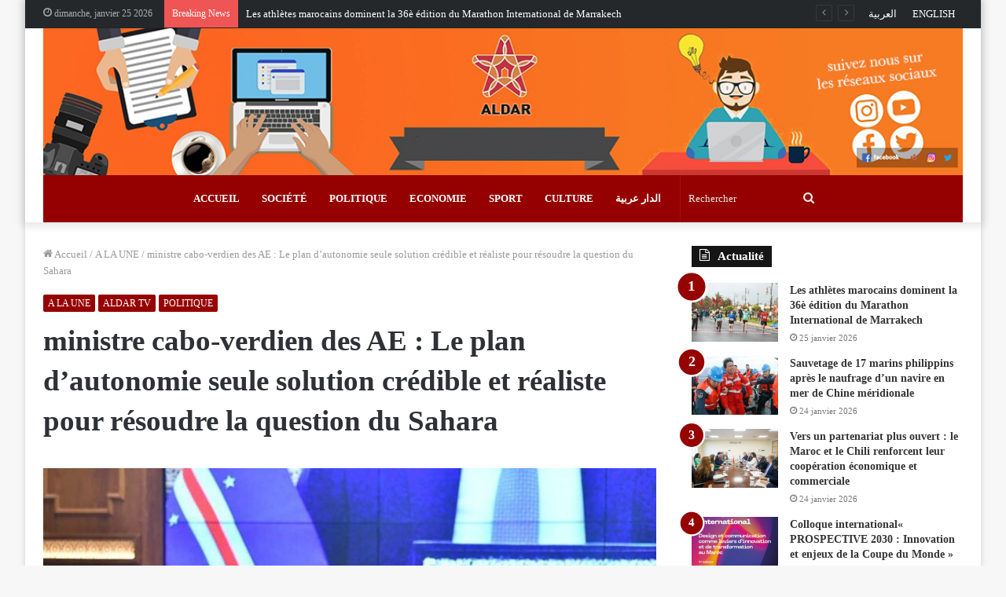

--- FILE ---
content_type: text/html; charset=UTF-8
request_url: https://fr.aldar.ma/11797.html
body_size: 18699
content:
<!DOCTYPE html>
<html lang="fr-FR" class="" data-skin="light" prefix="og: http://ogp.me/ns#" prefix="og: https://ogp.me/ns#">
<head>
	<meta charset="UTF-8" />
	<link rel="profile" href="https://gmpg.org/xfn/11" />
	
<meta http-equiv='x-dns-prefetch-control' content='on'>
<link rel='dns-prefetch' href='//cdnjs.cloudflare.com' />
<link rel='dns-prefetch' href='//ajax.googleapis.com' />
<link rel='dns-prefetch' href='//fonts.googleapis.com' />
<link rel='dns-prefetch' href='//fonts.gstatic.com' />
<link rel='dns-prefetch' href='//s.gravatar.com' />
<link rel='dns-prefetch' href='//www.google-analytics.com' />
<link rel='preload' as='image' href='https://fr.aldar.ma/wp-content/uploads/2020/12/BannerLogoAldarMaFR-copy.jpg'>
<link rel='preload' as='image' href='https://fr.aldar.ma/wp-content/uploads/2023/05/WhatsApp-Image-2023-05-09-at-15.14.21-780x470.jpeg'>
<link rel='preload' as='font' href='https://fr.aldar.ma/wp-content/themes/jannah/assets/fonts/tielabs-fonticon/tielabs-fonticon.woff' type='font/woff' crossorigin='anonymous' />
<link rel='preload' as='font' href='https://fr.aldar.ma/wp-content/themes/jannah/assets/fonts/fontawesome/fa-solid-900.woff2' type='font/woff2' crossorigin='anonymous' />
<link rel='preload' as='font' href='https://fr.aldar.ma/wp-content/themes/jannah/assets/fonts/fontawesome/fa-brands-400.woff2' type='font/woff2' crossorigin='anonymous' />
<link rel='preload' as='font' href='https://fr.aldar.ma/wp-content/themes/jannah/assets/fonts/fontawesome/fa-regular-400.woff2' type='font/woff2' crossorigin='anonymous' />

<!-- Optimisation des moteurs de recherche par Rank Math PRO - https://rankmath.com/ -->
<title>ministre cabo-verdien des AE : Le plan d&#039;autonomie seule solution crédible et réaliste pour résoudre la question du Sahara</title>
<meta name="description" content="Le ministre cabo-verdien des Affaires étrangères, de la Coopération et de l&#039;Intégration régionale, Rui Alberto de Figueiredo Soares, a réaffirmé, mardi à"/>
<meta name="robots" content="follow, index, max-snippet:-1, max-video-preview:-1, max-image-preview:large"/>
<link rel="canonical" href="https://fr.aldar.ma/11797.html" />
<meta property="og:locale" content="fr_FR" />
<meta property="og:type" content="article" />
<meta property="og:title" content="ministre cabo-verdien des AE : Le plan d&#039;autonomie seule solution crédible et réaliste pour résoudre la question du Sahara" />
<meta property="og:description" content="Le ministre cabo-verdien des Affaires étrangères, de la Coopération et de l&#039;Intégration régionale, Rui Alberto de Figueiredo Soares, a réaffirmé, mardi à" />
<meta property="og:url" content="https://fr.aldar.ma/11797.html" />
<meta property="og:site_name" content="Aldar Français" />
<meta property="article:tag" content="ministre cabo-verdien des AE : Le plan d&#039;autonomie seule solution crédible et réaliste pour résoudre la question du Sahara" />
<meta property="article:section" content="A LA UNE" />
<meta property="og:image" content="https://fr.aldar.ma/wp-content/uploads/2023/05/WhatsApp-Image-2023-05-09-at-15.14.21.jpeg" />
<meta property="og:image:secure_url" content="https://fr.aldar.ma/wp-content/uploads/2023/05/WhatsApp-Image-2023-05-09-at-15.14.21.jpeg" />
<meta property="og:image:width" content="1024" />
<meta property="og:image:height" content="682" />
<meta property="og:image:alt" content="ministre cabo-verdien des AE : Le plan d&rsquo;autonomie seule solution crédible et réaliste pour résoudre la question du Sahara" />
<meta property="og:image:type" content="image/jpeg" />
<meta property="article:published_time" content="2023-05-09T15:35:31+01:00" />
<meta name="twitter:card" content="summary_large_image" />
<meta name="twitter:title" content="ministre cabo-verdien des AE : Le plan d&#039;autonomie seule solution crédible et réaliste pour résoudre la question du Sahara" />
<meta name="twitter:description" content="Le ministre cabo-verdien des Affaires étrangères, de la Coopération et de l&#039;Intégration régionale, Rui Alberto de Figueiredo Soares, a réaffirmé, mardi à" />
<meta name="twitter:image" content="https://fr.aldar.ma/wp-content/uploads/2023/05/WhatsApp-Image-2023-05-09-at-15.14.21.jpeg" />
<meta name="twitter:label1" content="Écrit par" />
<meta name="twitter:data1" content="ald fr" />
<meta name="twitter:label2" content="Temps de lecture" />
<meta name="twitter:data2" content="2 minutes" />
<script type="application/ld+json" class="rank-math-schema-pro">{"@context":"https://schema.org","@graph":[{"@type":["Person","Organization"],"@id":"https://fr.aldar.ma/#person","name":"ALDAR Fran\u00e7ais","logo":{"@type":"ImageObject","@id":"https://fr.aldar.ma/#logo","url":"https://fr.aldar.ma/wp-content/uploads/2020/12/ALDAR.jpg","contentUrl":"https://fr.aldar.ma/wp-content/uploads/2020/12/ALDAR.jpg","caption":"ALDAR Fran\u00e7ais","inLanguage":"fr-FR","width":"200","height":"152"},"image":{"@type":"ImageObject","@id":"https://fr.aldar.ma/#logo","url":"https://fr.aldar.ma/wp-content/uploads/2020/12/ALDAR.jpg","contentUrl":"https://fr.aldar.ma/wp-content/uploads/2020/12/ALDAR.jpg","caption":"ALDAR Fran\u00e7ais","inLanguage":"fr-FR","width":"200","height":"152"}},{"@type":"WebSite","@id":"https://fr.aldar.ma/#website","url":"https://fr.aldar.ma","name":"ALDAR Fran\u00e7ais","publisher":{"@id":"https://fr.aldar.ma/#person"},"inLanguage":"fr-FR"},{"@type":"ImageObject","@id":"https://fr.aldar.ma/wp-content/uploads/2023/05/WhatsApp-Image-2023-05-09-at-15.14.21.jpeg","url":"https://fr.aldar.ma/wp-content/uploads/2023/05/WhatsApp-Image-2023-05-09-at-15.14.21.jpeg","width":"1024","height":"682","inLanguage":"fr-FR"},{"@type":"WebPage","@id":"https://fr.aldar.ma/11797.html#webpage","url":"https://fr.aldar.ma/11797.html","name":"ministre cabo-verdien des AE : Le plan d&#039;autonomie seule solution cr\u00e9dible et r\u00e9aliste pour r\u00e9soudre la question du Sahara","datePublished":"2023-05-09T15:35:31+01:00","dateModified":"2023-05-09T15:35:31+01:00","isPartOf":{"@id":"https://fr.aldar.ma/#website"},"primaryImageOfPage":{"@id":"https://fr.aldar.ma/wp-content/uploads/2023/05/WhatsApp-Image-2023-05-09-at-15.14.21.jpeg"},"inLanguage":"fr-FR"},{"@type":"Person","@id":"https://fr.aldar.ma/author/aldfr","name":"ald fr","url":"https://fr.aldar.ma/author/aldfr","image":{"@type":"ImageObject","@id":"https://secure.gravatar.com/avatar/272e213b83414526cdefebdfaca17153?s=96&amp;d=mm&amp;r=g","url":"https://secure.gravatar.com/avatar/272e213b83414526cdefebdfaca17153?s=96&amp;d=mm&amp;r=g","caption":"ald fr","inLanguage":"fr-FR"}},{"@type":"Article","headline":"ministre cabo-verdien des AE : Le plan d&#039;autonomie seule solution cr\u00e9dible et r\u00e9aliste pour r\u00e9soudre la","datePublished":"2023-05-09T15:35:31+01:00","dateModified":"2023-05-09T15:35:31+01:00","articleSection":"A LA UNE, ALDAR TV, POLITIQUE","author":{"@id":"https://fr.aldar.ma/author/aldfr","name":"ald fr"},"publisher":{"@id":"https://fr.aldar.ma/#person"},"description":"Le ministre cabo-verdien des Affaires \u00e9trang\u00e8res, de la Coop\u00e9ration et de l&#039;Int\u00e9gration r\u00e9gionale, Rui Alberto de Figueiredo Soares, a r\u00e9affirm\u00e9, mardi \u00e0","name":"ministre cabo-verdien des AE : Le plan d&#039;autonomie seule solution cr\u00e9dible et r\u00e9aliste pour r\u00e9soudre la","@id":"https://fr.aldar.ma/11797.html#richSnippet","isPartOf":{"@id":"https://fr.aldar.ma/11797.html#webpage"},"image":{"@id":"https://fr.aldar.ma/wp-content/uploads/2023/05/WhatsApp-Image-2023-05-09-at-15.14.21.jpeg"},"inLanguage":"fr-FR","mainEntityOfPage":{"@id":"https://fr.aldar.ma/11797.html#webpage"}}]}</script>
<!-- /Extension Rank Math WordPress SEO -->

<link rel='dns-prefetch' href='//s.w.org' />
<link rel="alternate" type="application/rss+xml" title="Aldar Français &raquo; Flux" href="https://fr.aldar.ma/feed" />
<link rel="alternate" type="application/rss+xml" title="Aldar Français &raquo; Flux des commentaires" href="https://fr.aldar.ma/comments/feed" />
<link rel="alternate" type="application/rss+xml" title="Aldar Français &raquo; ministre cabo-verdien des AE : Le plan d&rsquo;autonomie seule solution crédible et réaliste pour résoudre la question du Sahara Flux des commentaires" href="https://fr.aldar.ma/11797.html/feed" />

<meta property="og:title" content="ministre cabo-verdien des AE : Le plan d&rsquo;autonomie seule solution crédible et réaliste pour résoudre la question du Sahara - Aldar Français" />
<meta property="og:type" content="article" />
<meta property="og:description" content="Le ministre cabo-verdien des Affaires étrangères, de la Coopération et de l&#039;Intégration régionale, R" />
<meta property="og:url" content="https://fr.aldar.ma/11797.html" />
<meta property="og:site_name" content="Aldar Français" />
<meta property="og:image" content="https://fr.aldar.ma/wp-content/uploads/2023/05/WhatsApp-Image-2023-05-09-at-15.14.21-780x470.jpeg" />
		<script type="text/javascript">
			window._wpemojiSettings = {"baseUrl":"https:\/\/s.w.org\/images\/core\/emoji\/13.0.1\/72x72\/","ext":".png","svgUrl":"https:\/\/s.w.org\/images\/core\/emoji\/13.0.1\/svg\/","svgExt":".svg","source":{"concatemoji":"https:\/\/fr.aldar.ma\/wp-includes\/js\/wp-emoji-release.min.js?ver=5.6.16"}};
			!function(e,a,t){var n,r,o,i=a.createElement("canvas"),p=i.getContext&&i.getContext("2d");function s(e,t){var a=String.fromCharCode;p.clearRect(0,0,i.width,i.height),p.fillText(a.apply(this,e),0,0);e=i.toDataURL();return p.clearRect(0,0,i.width,i.height),p.fillText(a.apply(this,t),0,0),e===i.toDataURL()}function c(e){var t=a.createElement("script");t.src=e,t.defer=t.type="text/javascript",a.getElementsByTagName("head")[0].appendChild(t)}for(o=Array("flag","emoji"),t.supports={everything:!0,everythingExceptFlag:!0},r=0;r<o.length;r++)t.supports[o[r]]=function(e){if(!p||!p.fillText)return!1;switch(p.textBaseline="top",p.font="600 32px Arial",e){case"flag":return s([127987,65039,8205,9895,65039],[127987,65039,8203,9895,65039])?!1:!s([55356,56826,55356,56819],[55356,56826,8203,55356,56819])&&!s([55356,57332,56128,56423,56128,56418,56128,56421,56128,56430,56128,56423,56128,56447],[55356,57332,8203,56128,56423,8203,56128,56418,8203,56128,56421,8203,56128,56430,8203,56128,56423,8203,56128,56447]);case"emoji":return!s([55357,56424,8205,55356,57212],[55357,56424,8203,55356,57212])}return!1}(o[r]),t.supports.everything=t.supports.everything&&t.supports[o[r]],"flag"!==o[r]&&(t.supports.everythingExceptFlag=t.supports.everythingExceptFlag&&t.supports[o[r]]);t.supports.everythingExceptFlag=t.supports.everythingExceptFlag&&!t.supports.flag,t.DOMReady=!1,t.readyCallback=function(){t.DOMReady=!0},t.supports.everything||(n=function(){t.readyCallback()},a.addEventListener?(a.addEventListener("DOMContentLoaded",n,!1),e.addEventListener("load",n,!1)):(e.attachEvent("onload",n),a.attachEvent("onreadystatechange",function(){"complete"===a.readyState&&t.readyCallback()})),(n=t.source||{}).concatemoji?c(n.concatemoji):n.wpemoji&&n.twemoji&&(c(n.twemoji),c(n.wpemoji)))}(window,document,window._wpemojiSettings);
		</script>
		<style type="text/css">
img.wp-smiley,
img.emoji {
	display: inline !important;
	border: none !important;
	box-shadow: none !important;
	height: 1em !important;
	width: 1em !important;
	margin: 0 .07em !important;
	vertical-align: -0.1em !important;
	background: none !important;
	padding: 0 !important;
}
</style>
	<link rel='stylesheet' id='tie-css-base-css'  href='https://fr.aldar.ma/wp-content/themes/jannah/assets/css/base.min.css?ver=5.2.1' type='text/css' media='all' />
<link rel='stylesheet' id='tie-css-styles-css'  href='https://fr.aldar.ma/wp-content/themes/jannah/assets/css/style.min.css?ver=5.2.1' type='text/css' media='all' />
<link rel='stylesheet' id='tie-css-widgets-css'  href='https://fr.aldar.ma/wp-content/themes/jannah/assets/css/widgets.min.css?ver=5.2.1' type='text/css' media='all' />
<link rel='stylesheet' id='tie-css-helpers-css'  href='https://fr.aldar.ma/wp-content/themes/jannah/assets/css/helpers.min.css?ver=5.2.1' type='text/css' media='all' />
<link rel='stylesheet' id='tie-fontawesome5-css'  href='https://fr.aldar.ma/wp-content/themes/jannah/assets/css/fontawesome.css?ver=5.2.1' type='text/css' media='all' />
<link rel='stylesheet' id='tie-css-ilightbox-css'  href='https://fr.aldar.ma/wp-content/themes/jannah/assets/ilightbox/dark-skin/skin.css?ver=5.2.1' type='text/css' media='all' />
<link rel='stylesheet' id='tie-css-shortcodes-css'  href='https://fr.aldar.ma/wp-content/themes/jannah/assets/css/plugins/shortcodes.min.css?ver=5.2.1' type='text/css' media='all' />
<link rel='stylesheet' id='tie-css-single-css'  href='https://fr.aldar.ma/wp-content/themes/jannah/assets/css/single.min.css?ver=5.2.1' type='text/css' media='all' />
<link rel='stylesheet' id='tie-css-print-css'  href='https://fr.aldar.ma/wp-content/themes/jannah/assets/css/print.css?ver=5.2.1' type='text/css' media='print' />
<style id='tie-css-print-inline-css' type='text/css'>
body{font-family: Georgia,serif;}.logo-text,h1,h2,h3,h4,h5,h6,.the-subtitle{font-family: Georgia,serif;}.entry-header h1.entry-title{font-size: 37px;}#the-post .entry-content,#the-post .entry-content p{font-size: 17px;letter-spacing: 1.8px;}@media (min-width: 992px){.full-width .fullwidth-slider-wrapper .thumb-overlay .thumb-content .thumb-title,.full-width .wide-next-prev-slider-wrapper .thumb-overlay .thumb-content .thumb-title,.full-width .wide-slider-with-navfor-wrapper .thumb-overlay .thumb-content .thumb-title,.full-width .boxed-slider-wrapper .thumb-overlay .thumb-title{font-weight: 700;}}@media (min-width: 992px){.has-sidebar .fullwidth-slider-wrapper .thumb-overlay .thumb-content .thumb-title,.has-sidebar .wide-next-prev-slider-wrapper .thumb-overlay .thumb-content .thumb-title,.has-sidebar .wide-slider-with-navfor-wrapper .thumb-overlay .thumb-content .thumb-title,.has-sidebar .boxed-slider-wrapper .thumb-overlay .thumb-title{font-weight: 700;}}@media (min-width: 768px){#tie-wrapper .main-slider.grid-3-slides .slide .grid-item:nth-child(1) .thumb-title,#tie-wrapper .main-slider.grid-5-first-big .slide .grid-item:nth-child(1) .thumb-title,#tie-wrapper .main-slider.grid-5-big-centerd .slide .grid-item:nth-child(1) .thumb-title,#tie-wrapper .main-slider.grid-4-big-first-half-second .slide .grid-item:nth-child(1) .thumb-title,#tie-wrapper .main-slider.grid-2-big .thumb-overlay .thumb-title,#tie-wrapper .wide-slider-three-slids-wrapper .thumb-title{font-weight: 700;}}.brand-title,a:hover,.tie-popup-search-submit,#logo.text-logo a,.theme-header nav .components #search-submit:hover,.theme-header .header-nav .components > li:hover > a,.theme-header .header-nav .components li a:hover,.main-menu ul.cats-vertical li a.is-active,.main-menu ul.cats-vertical li a:hover,.main-nav li.mega-menu .post-meta a:hover,.main-nav li.mega-menu .post-box-title a:hover,.search-in-main-nav.autocomplete-suggestions a:hover,#main-nav .menu ul:not(.cats-horizontal) li:hover > a,#main-nav .menu ul li.current-menu-item:not(.mega-link-column) > a,.top-nav .menu li:hover > a,.top-nav .menu > .tie-current-menu > a,.search-in-top-nav.autocomplete-suggestions .post-title a:hover,div.mag-box .mag-box-options .mag-box-filter-links a.active,.mag-box-filter-links .flexMenu-viewMore:hover > a,.stars-rating-active,body .tabs.tabs .active > a,.video-play-icon,.spinner-circle:after,#go-to-content:hover,.comment-list .comment-author .fn,.commentlist .comment-author .fn,blockquote::before,blockquote cite,blockquote.quote-simple p,.multiple-post-pages a:hover,#story-index li .is-current,.latest-tweets-widget .twitter-icon-wrap span,.wide-slider-nav-wrapper .slide,.wide-next-prev-slider-wrapper .tie-slider-nav li:hover span,.review-final-score h3,#mobile-menu-icon:hover .menu-text,body .entry a,.dark-skin body .entry a,.entry .post-bottom-meta a:hover,.comment-list .comment-content a,q a,blockquote a,.widget.tie-weather-widget .icon-basecloud-bg:after,.site-footer a:hover,.site-footer .stars-rating-active,.site-footer .twitter-icon-wrap span,.site-info a:hover{color: #950001;}#instagram-link a:hover{color: #950001 !important;border-color: #950001 !important;}#theme-header #main-nav .spinner-circle:after{color: #333333;}[type='submit'],.button,.generic-button a,.generic-button button,.theme-header .header-nav .comp-sub-menu a.button.guest-btn:hover,.theme-header .header-nav .comp-sub-menu a.checkout-button,nav.main-nav .menu > li.tie-current-menu > a,nav.main-nav .menu > li:hover > a,.main-menu .mega-links-head:after,.main-nav .mega-menu.mega-cat .cats-horizontal li a.is-active,#mobile-menu-icon:hover .nav-icon,#mobile-menu-icon:hover .nav-icon:before,#mobile-menu-icon:hover .nav-icon:after,.search-in-main-nav.autocomplete-suggestions a.button,.search-in-top-nav.autocomplete-suggestions a.button,.spinner > div,.post-cat,.pages-numbers li.current span,.multiple-post-pages > span,#tie-wrapper .mejs-container .mejs-controls,.mag-box-filter-links a:hover,.slider-arrow-nav a:not(.pagination-disabled):hover,.comment-list .reply a:hover,.commentlist .reply a:hover,#reading-position-indicator,#story-index-icon,.videos-block .playlist-title,.review-percentage .review-item span span,.tie-slick-dots li.slick-active button,.tie-slick-dots li button:hover,.digital-rating-static,.timeline-widget li a:hover .date:before,#wp-calendar #today,.posts-list-counter li:before,.cat-counter a + span,.tie-slider-nav li span:hover,.fullwidth-area .widget_tag_cloud .tagcloud a:hover,.magazine2:not(.block-head-4) .dark-widgetized-area ul.tabs a:hover,.magazine2:not(.block-head-4) .dark-widgetized-area ul.tabs .active a,.magazine1 .dark-widgetized-area ul.tabs a:hover,.magazine1 .dark-widgetized-area ul.tabs .active a,.block-head-4.magazine2 .dark-widgetized-area .tabs.tabs .active a,.block-head-4.magazine2 .dark-widgetized-area .tabs > .active a:before,.block-head-4.magazine2 .dark-widgetized-area .tabs > .active a:after,.demo_store,.demo #logo:after,.demo #sticky-logo:after,.widget.tie-weather-widget,span.video-close-btn:hover,#go-to-top,.latest-tweets-widget .slider-links .button:not(:hover){background-color: #950001;color: #FFFFFF;}.tie-weather-widget .widget-title .the-subtitle,.block-head-4.magazine2 #footer .tabs .active a:hover{color: #FFFFFF;}pre,code,.pages-numbers li.current span,.theme-header .header-nav .comp-sub-menu a.button.guest-btn:hover,.multiple-post-pages > span,.post-content-slideshow .tie-slider-nav li span:hover,#tie-body .tie-slider-nav li > span:hover,.slider-arrow-nav a:not(.pagination-disabled):hover,.main-nav .mega-menu.mega-cat .cats-horizontal li a.is-active,.main-nav .mega-menu.mega-cat .cats-horizontal li a:hover,.main-menu .menu > li > .menu-sub-content{border-color: #950001;}.main-menu .menu > li.tie-current-menu{border-bottom-color: #950001;}.top-nav .menu li.tie-current-menu > a:before,.top-nav .menu li.menu-item-has-children:hover > a:before{border-top-color: #950001;}.main-nav .main-menu .menu > li.tie-current-menu > a:before,.main-nav .main-menu .menu > li:hover > a:before{border-top-color: #FFFFFF;}header.main-nav-light .main-nav .menu-item-has-children li:hover > a:before,header.main-nav-light .main-nav .mega-menu li:hover > a:before{border-left-color: #950001;}.rtl header.main-nav-light .main-nav .menu-item-has-children li:hover > a:before,.rtl header.main-nav-light .main-nav .mega-menu li:hover > a:before{border-right-color: #950001;border-left-color: transparent;}.top-nav ul.menu li .menu-item-has-children:hover > a:before{border-top-color: transparent;border-left-color: #950001;}.rtl .top-nav ul.menu li .menu-item-has-children:hover > a:before{border-left-color: transparent;border-right-color: #950001;}::-moz-selection{background-color: #950001;color: #FFFFFF;}::selection{background-color: #950001;color: #FFFFFF;}circle.circle_bar{stroke: #950001;}#reading-position-indicator{box-shadow: 0 0 10px rgba( 149,0,1,0.7);}#logo.text-logo a:hover,body .entry a:hover,.dark-skin body .entry a:hover,.comment-list .comment-content a:hover,.block-head-4.magazine2 .site-footer .tabs li a:hover,q a:hover,blockquote a:hover{color: #630000;}.button:hover,input[type='submit']:hover,.generic-button a:hover,.generic-button button:hover,a.post-cat:hover,.site-footer .button:hover,.site-footer [type='submit']:hover,.search-in-main-nav.autocomplete-suggestions a.button:hover,.search-in-top-nav.autocomplete-suggestions a.button:hover,.theme-header .header-nav .comp-sub-menu a.checkout-button:hover{background-color: #630000;color: #FFFFFF;}.theme-header .header-nav .comp-sub-menu a.checkout-button:not(:hover),body .entry a.button{color: #FFFFFF;}#story-index.is-compact .story-index-content{background-color: #950001;}#story-index.is-compact .story-index-content a,#story-index.is-compact .story-index-content .is-current{color: #FFFFFF;}#tie-body .has-block-head-4,#tie-body .mag-box-title h3,#tie-body .comment-reply-title,#tie-body .related.products > h2,#tie-body .up-sells > h2,#tie-body .cross-sells > h2,#tie-body .cart_totals > h2,#tie-body .bbp-form legend,#tie-body .mag-box-title h3 a,#tie-body .section-title-default a,#tie-body #cancel-comment-reply-link {color: #FFFFFF;}#tie-body .has-block-head-4:before,#tie-body .mag-box-title h3:before,#tie-body .comment-reply-title:before,#tie-body .related.products > h2:before,#tie-body .up-sells > h2:before,#tie-body .cross-sells > h2:before,#tie-body .cart_totals > h2:before,#tie-body .bbp-form legend:before {background-color: #950001;}#tie-body .block-more-button{color: #950001;}#tie-body .block-more-button:hover{color: #630000;}#tie-body .tabs,#tie-body .tabs .flexMenu-popup{border-color: #950001;}#tie-body .tabs li a{color: #950001;}#tie-body .tabs li a:hover{color: #630000;}#tie-body .tabs li.active a{color: #FFFFFF;background-color: #950001;}.brand-title,a:hover,.tie-popup-search-submit,#logo.text-logo a,.theme-header nav .components #search-submit:hover,.theme-header .header-nav .components > li:hover > a,.theme-header .header-nav .components li a:hover,.main-menu ul.cats-vertical li a.is-active,.main-menu ul.cats-vertical li a:hover,.main-nav li.mega-menu .post-meta a:hover,.main-nav li.mega-menu .post-box-title a:hover,.search-in-main-nav.autocomplete-suggestions a:hover,#main-nav .menu ul:not(.cats-horizontal) li:hover > a,#main-nav .menu ul li.current-menu-item:not(.mega-link-column) > a,.top-nav .menu li:hover > a,.top-nav .menu > .tie-current-menu > a,.search-in-top-nav.autocomplete-suggestions .post-title a:hover,div.mag-box .mag-box-options .mag-box-filter-links a.active,.mag-box-filter-links .flexMenu-viewMore:hover > a,.stars-rating-active,body .tabs.tabs .active > a,.video-play-icon,.spinner-circle:after,#go-to-content:hover,.comment-list .comment-author .fn,.commentlist .comment-author .fn,blockquote::before,blockquote cite,blockquote.quote-simple p,.multiple-post-pages a:hover,#story-index li .is-current,.latest-tweets-widget .twitter-icon-wrap span,.wide-slider-nav-wrapper .slide,.wide-next-prev-slider-wrapper .tie-slider-nav li:hover span,.review-final-score h3,#mobile-menu-icon:hover .menu-text,body .entry a,.dark-skin body .entry a,.entry .post-bottom-meta a:hover,.comment-list .comment-content a,q a,blockquote a,.widget.tie-weather-widget .icon-basecloud-bg:after,.site-footer a:hover,.site-footer .stars-rating-active,.site-footer .twitter-icon-wrap span,.site-info a:hover{color: #950001;}#instagram-link a:hover{color: #950001 !important;border-color: #950001 !important;}#theme-header #main-nav .spinner-circle:after{color: #333333;}[type='submit'],.button,.generic-button a,.generic-button button,.theme-header .header-nav .comp-sub-menu a.button.guest-btn:hover,.theme-header .header-nav .comp-sub-menu a.checkout-button,nav.main-nav .menu > li.tie-current-menu > a,nav.main-nav .menu > li:hover > a,.main-menu .mega-links-head:after,.main-nav .mega-menu.mega-cat .cats-horizontal li a.is-active,#mobile-menu-icon:hover .nav-icon,#mobile-menu-icon:hover .nav-icon:before,#mobile-menu-icon:hover .nav-icon:after,.search-in-main-nav.autocomplete-suggestions a.button,.search-in-top-nav.autocomplete-suggestions a.button,.spinner > div,.post-cat,.pages-numbers li.current span,.multiple-post-pages > span,#tie-wrapper .mejs-container .mejs-controls,.mag-box-filter-links a:hover,.slider-arrow-nav a:not(.pagination-disabled):hover,.comment-list .reply a:hover,.commentlist .reply a:hover,#reading-position-indicator,#story-index-icon,.videos-block .playlist-title,.review-percentage .review-item span span,.tie-slick-dots li.slick-active button,.tie-slick-dots li button:hover,.digital-rating-static,.timeline-widget li a:hover .date:before,#wp-calendar #today,.posts-list-counter li:before,.cat-counter a + span,.tie-slider-nav li span:hover,.fullwidth-area .widget_tag_cloud .tagcloud a:hover,.magazine2:not(.block-head-4) .dark-widgetized-area ul.tabs a:hover,.magazine2:not(.block-head-4) .dark-widgetized-area ul.tabs .active a,.magazine1 .dark-widgetized-area ul.tabs a:hover,.magazine1 .dark-widgetized-area ul.tabs .active a,.block-head-4.magazine2 .dark-widgetized-area .tabs.tabs .active a,.block-head-4.magazine2 .dark-widgetized-area .tabs > .active a:before,.block-head-4.magazine2 .dark-widgetized-area .tabs > .active a:after,.demo_store,.demo #logo:after,.demo #sticky-logo:after,.widget.tie-weather-widget,span.video-close-btn:hover,#go-to-top,.latest-tweets-widget .slider-links .button:not(:hover){background-color: #950001;color: #FFFFFF;}.tie-weather-widget .widget-title .the-subtitle,.block-head-4.magazine2 #footer .tabs .active a:hover{color: #FFFFFF;}pre,code,.pages-numbers li.current span,.theme-header .header-nav .comp-sub-menu a.button.guest-btn:hover,.multiple-post-pages > span,.post-content-slideshow .tie-slider-nav li span:hover,#tie-body .tie-slider-nav li > span:hover,.slider-arrow-nav a:not(.pagination-disabled):hover,.main-nav .mega-menu.mega-cat .cats-horizontal li a.is-active,.main-nav .mega-menu.mega-cat .cats-horizontal li a:hover,.main-menu .menu > li > .menu-sub-content{border-color: #950001;}.main-menu .menu > li.tie-current-menu{border-bottom-color: #950001;}.top-nav .menu li.tie-current-menu > a:before,.top-nav .menu li.menu-item-has-children:hover > a:before{border-top-color: #950001;}.main-nav .main-menu .menu > li.tie-current-menu > a:before,.main-nav .main-menu .menu > li:hover > a:before{border-top-color: #FFFFFF;}header.main-nav-light .main-nav .menu-item-has-children li:hover > a:before,header.main-nav-light .main-nav .mega-menu li:hover > a:before{border-left-color: #950001;}.rtl header.main-nav-light .main-nav .menu-item-has-children li:hover > a:before,.rtl header.main-nav-light .main-nav .mega-menu li:hover > a:before{border-right-color: #950001;border-left-color: transparent;}.top-nav ul.menu li .menu-item-has-children:hover > a:before{border-top-color: transparent;border-left-color: #950001;}.rtl .top-nav ul.menu li .menu-item-has-children:hover > a:before{border-left-color: transparent;border-right-color: #950001;}::-moz-selection{background-color: #950001;color: #FFFFFF;}::selection{background-color: #950001;color: #FFFFFF;}circle.circle_bar{stroke: #950001;}#reading-position-indicator{box-shadow: 0 0 10px rgba( 149,0,1,0.7);}#logo.text-logo a:hover,body .entry a:hover,.dark-skin body .entry a:hover,.comment-list .comment-content a:hover,.block-head-4.magazine2 .site-footer .tabs li a:hover,q a:hover,blockquote a:hover{color: #630000;}.button:hover,input[type='submit']:hover,.generic-button a:hover,.generic-button button:hover,a.post-cat:hover,.site-footer .button:hover,.site-footer [type='submit']:hover,.search-in-main-nav.autocomplete-suggestions a.button:hover,.search-in-top-nav.autocomplete-suggestions a.button:hover,.theme-header .header-nav .comp-sub-menu a.checkout-button:hover{background-color: #630000;color: #FFFFFF;}.theme-header .header-nav .comp-sub-menu a.checkout-button:not(:hover),body .entry a.button{color: #FFFFFF;}#story-index.is-compact .story-index-content{background-color: #950001;}#story-index.is-compact .story-index-content a,#story-index.is-compact .story-index-content .is-current{color: #FFFFFF;}#tie-body .has-block-head-4,#tie-body .mag-box-title h3,#tie-body .comment-reply-title,#tie-body .related.products > h2,#tie-body .up-sells > h2,#tie-body .cross-sells > h2,#tie-body .cart_totals > h2,#tie-body .bbp-form legend,#tie-body .mag-box-title h3 a,#tie-body .section-title-default a,#tie-body #cancel-comment-reply-link {color: #FFFFFF;}#tie-body .has-block-head-4:before,#tie-body .mag-box-title h3:before,#tie-body .comment-reply-title:before,#tie-body .related.products > h2:before,#tie-body .up-sells > h2:before,#tie-body .cross-sells > h2:before,#tie-body .cart_totals > h2:before,#tie-body .bbp-form legend:before {background-color: #950001;}#tie-body .block-more-button{color: #950001;}#tie-body .block-more-button:hover{color: #630000;}#tie-body .tabs,#tie-body .tabs .flexMenu-popup{border-color: #950001;}#tie-body .tabs li a{color: #950001;}#tie-body .tabs li a:hover{color: #630000;}#tie-body .tabs li.active a{color: #FFFFFF;background-color: #950001;}#top-nav,#top-nav .sub-menu,#top-nav .comp-sub-menu,#top-nav .ticker-content,#top-nav .ticker-swipe,.top-nav-boxed #top-nav .topbar-wrapper,.search-in-top-nav.autocomplete-suggestions,#top-nav .guest-btn:not(:hover){background-color : #25282b;}#top-nav *,.search-in-top-nav.autocomplete-suggestions{border-color: rgba( 255,255,255,0.08);}#top-nav .icon-basecloud-bg:after{color: #25282b;}#top-nav a:not(:hover),#top-nav input,#top-nav #search-submit,#top-nav .fa-spinner,#top-nav .dropdown-social-icons li a span,#top-nav .components > li .social-link:not(:hover) span,.search-in-top-nav.autocomplete-suggestions a{color: #ffffff;}#top-nav .menu-item-has-children > a:before{border-top-color: #ffffff;}#top-nav li .menu-item-has-children > a:before{border-top-color: transparent;border-left-color: #ffffff;}.rtl #top-nav .menu li .menu-item-has-children > a:before{border-left-color: transparent;border-right-color: #ffffff;}#top-nav input::-moz-placeholder{color: #ffffff;}#top-nav input:-moz-placeholder{color: #ffffff;}#top-nav input:-ms-input-placeholder{color: #ffffff;}#top-nav input::-webkit-input-placeholder{color: #ffffff;}#top-nav .comp-sub-menu .button:hover,#top-nav .checkout-button,.search-in-top-nav.autocomplete-suggestions .button{background-color: #950001;}#top-nav a:hover,#top-nav .menu li:hover > a,#top-nav .menu > .tie-current-menu > a,#top-nav .components > li:hover > a,#top-nav .components #search-submit:hover,.search-in-top-nav.autocomplete-suggestions .post-title a:hover{color: #950001;}#top-nav .comp-sub-menu .button:hover{border-color: #950001;}#top-nav .tie-current-menu > a:before,#top-nav .menu .menu-item-has-children:hover > a:before{border-top-color: #950001;}#top-nav .menu li .menu-item-has-children:hover > a:before{border-top-color: transparent;border-left-color: #950001;}.rtl #top-nav .menu li .menu-item-has-children:hover > a:before{border-left-color: transparent;border-right-color: #950001;}#top-nav .comp-sub-menu .button:hover,#top-nav .comp-sub-menu .checkout-button,.search-in-top-nav.autocomplete-suggestions .button{color: #FFFFFF;}#top-nav .comp-sub-menu .checkout-button:hover,.search-in-top-nav.autocomplete-suggestions .button:hover{background-color: #770000;}#top-nav,#top-nav .comp-sub-menu,#top-nav .tie-weather-widget{color: #aaaaaa;}.search-in-top-nav.autocomplete-suggestions .post-meta,.search-in-top-nav.autocomplete-suggestions .post-meta a:not(:hover){color: rgba( 170,170,170,0.7 );}#top-nav .weather-icon .icon-cloud,#top-nav .weather-icon .icon-basecloud-bg,#top-nav .weather-icon .icon-cloud-behind{color: #aaaaaa !important;}#main-nav .main-menu-wrapper,#main-nav .menu-sub-content,#main-nav .comp-sub-menu,#main-nav .guest-btn:not(:hover),#main-nav ul.cats-vertical li a.is-active,#main-nav ul.cats-vertical li a:hover.search-in-main-nav.autocomplete-suggestions{background-color: #950001;}#main-nav{border-width: 0;}#theme-header #main-nav:not(.fixed-nav){bottom: 0;}#main-nav .icon-basecloud-bg:after{color: #950001;}#main-nav *,.search-in-main-nav.autocomplete-suggestions{border-color: rgba(255,255,255,0.07);}.main-nav-boxed #main-nav .main-menu-wrapper{border-width: 0;}#main-nav .menu li.menu-item-has-children > a:before,#main-nav .main-menu .mega-menu > a:before{border-top-color: #ffffff;}#main-nav .menu li .menu-item-has-children > a:before,#main-nav .mega-menu .menu-item-has-children > a:before{border-top-color: transparent;border-left-color: #ffffff;}.rtl #main-nav .menu li .menu-item-has-children > a:before,.rtl #main-nav .mega-menu .menu-item-has-children > a:before{border-left-color: transparent;border-right-color: #ffffff;}#main-nav a:not(:hover),#main-nav a.social-link:not(:hover) span,#main-nav .dropdown-social-icons li a span,.search-in-main-nav.autocomplete-suggestions a{color: #ffffff;}#main-nav .comp-sub-menu .button:hover,#main-nav .menu > li.tie-current-menu,#main-nav .menu > li > .menu-sub-content,#main-nav .cats-horizontal a.is-active,#main-nav .cats-horizontal a:hover{border-color: #333333;}#main-nav .menu > li.tie-current-menu > a,#main-nav .menu > li:hover > a,#main-nav .mega-links-head:after,#main-nav .comp-sub-menu .button:hover,#main-nav .comp-sub-menu .checkout-button,#main-nav .cats-horizontal a.is-active,#main-nav .cats-horizontal a:hover,.search-in-main-nav.autocomplete-suggestions .button,#main-nav .spinner > div{background-color: #333333;}#main-nav .menu ul li:hover > a,#main-nav .menu ul li.current-menu-item:not(.mega-link-column) > a,#main-nav .components a:hover,#main-nav .components > li:hover > a,#main-nav #search-submit:hover,#main-nav .cats-vertical a.is-active,#main-nav .cats-vertical a:hover,#main-nav .mega-menu .post-meta a:hover,#main-nav .mega-menu .post-box-title a:hover,.search-in-main-nav.autocomplete-suggestions a:hover,#main-nav .spinner-circle:after{color: #333333;}#main-nav .menu > li.tie-current-menu > a,#main-nav .menu > li:hover > a,#main-nav .components .button:hover,#main-nav .comp-sub-menu .checkout-button,.theme-header #main-nav .mega-menu .cats-horizontal a.is-active,.theme-header #main-nav .mega-menu .cats-horizontal a:hover,.search-in-main-nav.autocomplete-suggestions a.button{color: #FFFFFF;}#main-nav .menu > li.tie-current-menu > a:before,#main-nav .menu > li:hover > a:before{border-top-color: #FFFFFF;}.main-nav-light #main-nav .menu-item-has-children li:hover > a:before,.main-nav-light #main-nav .mega-menu li:hover > a:before{border-left-color: #333333;}.rtl .main-nav-light #main-nav .menu-item-has-children li:hover > a:before,.rtl .main-nav-light #main-nav .mega-menu li:hover > a:before{border-right-color: #333333;border-left-color: transparent;}.search-in-main-nav.autocomplete-suggestions .button:hover,#main-nav .comp-sub-menu .checkout-button:hover{background-color: #151515;}#main-nav,#main-nav input,#main-nav #search-submit,#main-nav .fa-spinner,#main-nav .comp-sub-menu,#main-nav .tie-weather-widget{color: #e8e8e8;}#main-nav input::-moz-placeholder{color: #e8e8e8;}#main-nav input:-moz-placeholder{color: #e8e8e8;}#main-nav input:-ms-input-placeholder{color: #e8e8e8;}#main-nav input::-webkit-input-placeholder{color: #e8e8e8;}#main-nav .mega-menu .post-meta,#main-nav .mega-menu .post-meta a,.search-in-main-nav.autocomplete-suggestions .post-meta{color: rgba(232,232,232,0.6);}#main-nav .weather-icon .icon-cloud,#main-nav .weather-icon .icon-basecloud-bg,#main-nav .weather-icon .icon-cloud-behind{color: #e8e8e8 !important;}
</style>
<script type='text/javascript' src='https://fr.aldar.ma/wp-includes/js/jquery/jquery.min.js?ver=3.5.1' id='jquery-core-js'></script>
<script type='text/javascript' src='https://fr.aldar.ma/wp-includes/js/jquery/jquery-migrate.min.js?ver=3.3.2' id='jquery-migrate-js'></script>
<link rel="https://api.w.org/" href="https://fr.aldar.ma/wp-json/" /><link rel="alternate" type="application/json" href="https://fr.aldar.ma/wp-json/wp/v2/posts/11797" /><meta name="generator" content="WordPress 5.6.16" />
<link rel='shortlink' href='https://fr.aldar.ma/?p=11797' />
<link rel="alternate" type="application/json+oembed" href="https://fr.aldar.ma/wp-json/oembed/1.0/embed?url=https%3A%2F%2Ffr.aldar.ma%2F11797.html" />
<link rel="alternate" type="text/xml+oembed" href="https://fr.aldar.ma/wp-json/oembed/1.0/embed?url=https%3A%2F%2Ffr.aldar.ma%2F11797.html&#038;format=xml" />
 <meta name="description" content="Le ministre cabo-verdien des Affaires étrangères, de la Coopération et de l&#039;Intégration régionale, Rui Alberto de Figueiredo Soares, a réaffirmé, mard" /><meta http-equiv="X-UA-Compatible" content="IE=edge"><!-- Start Alexa Certify Javascript -->
<script type="text/javascript">
_atrk_opts = { atrk_acct:"4B6tf1a0mz00EW", domain:"aldar.ma",dynamic: true};
(function() { var as = document.createElement('script'); as.type = 'text/javascript'; as.async = true; as.src = "https://certify-js.alexametrics.com/atrk.js"; var s = document.getElementsByTagName('script')[0];s.parentNode.insertBefore(as, s); })();
</script>
<noscript><img src="https://certify.alexametrics.com/atrk.gif?account=4B6tf1a0mz00EW" style="display:none" height="1" width="1" alt="" /></noscript>
<!-- End Alexa Certify Javascript -->  
<!-- Global site tag (gtag.js) - Google Analytics -->
<script async src="https://www.googletagmanager.com/gtag/js?id=UA-154890861-1"></script>
<script>
  window.dataLayer = window.dataLayer || [];
  function gtag(){dataLayer.push(arguments);}
  gtag('js', new Date());

  gtag('config', 'UA-154890861-1');
</script>
<script async src="https://securepubads.g.doubleclick.net/tag/js/gpt.js"></script>
<script>
  window.googletag = window.googletag || {cmd: []};
  googletag.cmd.push(function() {
    googletag.defineSlot('/24094414/Aldar970', [[300, 37], [900, 250], [970, 250], [300, 77], [728, 90]], 'div-gpt-ad-1606513692738-0').addService(googletag.pubads());
    googletag.pubads().enableSingleRequest();
    googletag.enableServices();
  });
</script>
<meta name="theme-color" content="#950001" /><meta name="viewport" content="width=device-width, initial-scale=1.0" /></head>

<body id="tie-body" class="post-template-default single single-post postid-11797 single-format-standard tie-no-js boxed-layout wrapper-has-shadow block-head-4 magazine2 is-thumb-overlay-disabled is-desktop is-header-layout-2 sidebar-right has-sidebar post-layout-1 narrow-title-narrow-media is-standard-format has-mobile-share">



<div class="background-overlay">

	<div id="tie-container" class="site tie-container">

		
		<div id="tie-wrapper">

			
<header id="theme-header" class="theme-header header-layout-2 main-nav-dark main-nav-default-dark main-nav-below main-nav-boxed no-stream-item top-nav-active top-nav-light top-nav-default-light top-nav-above has-shadow has-full-width-logo mobile-components-row mobile-header-default">
	
<nav id="top-nav"  class="has-date-breaking-menu top-nav header-nav has-breaking-news" aria-label="Navigation secondaire">
	<div class="container">
		<div class="topbar-wrapper">

			
					<div class="topbar-today-date tie-icon">
						dimanche, janvier 25 2026					</div>
					
			<div class="tie-alignleft">
				
<div class="breaking controls-is-active">

	<span class="breaking-title">
		<span class="tie-icon-bolt breaking-icon" aria-hidden="true"></span>
		<span class="breaking-title-text">Breaking News</span>
	</span>

	<ul id="breaking-news-in-header" class="breaking-news" data-type="reveal" data-arrows="true">

		
							<li class="news-item">
								<a href="https://fr.aldar.ma/40425.html">Les athlètes marocains dominent la 36è édition du Marathon International de Marrakech</a>
							</li>

							
							<li class="news-item">
								<a href="https://fr.aldar.ma/40421.html">Sauvetage de 17 marins philippins après le naufrage d’un navire en mer de Chine méridionale</a>
							</li>

							
							<li class="news-item">
								<a href="https://fr.aldar.ma/40418.html">Vers un partenariat plus ouvert : le Maroc et le Chili renforcent leur coopération économique et commerciale</a>
							</li>

							
							<li class="news-item">
								<a href="https://fr.aldar.ma/40415.html">Colloque international« PROSPECTIVE 2030 : Innovation et enjeux de la Coupe du Monde »</a>
							</li>

							
							<li class="news-item">
								<a href="https://fr.aldar.ma/40412.html">Un régime qui vit de la conspiration : comment le pouvoir algérien a fait de l’hostilité envers le Maroc un substitut à l’État</a>
							</li>

							
							<li class="news-item">
								<a href="https://fr.aldar.ma/40408.html">L’ambassadeur du Royaume-Uni à Rabat salue la capacité du Maroc d’organisation d’événements d’envergure</a>
							</li>

							
							<li class="news-item">
								<a href="https://fr.aldar.ma/40405.html">La DGSN dément catégoriquement les allégations fallacieuses de l’hebdomadaire “Le Point” sur de prétendues attaques contre des commerces de Subsahariens en marge de la finale de la CAN</a>
							</li>

							
							<li class="news-item">
								<a href="https://fr.aldar.ma/40402.html">Football : le Maroc prévoit la construction de 30 mini-terrains dans le cadre du programme « FIFA Arena »</a>
							</li>

							
							<li class="news-item">
								<a href="https://fr.aldar.ma/40399.html">Des vagues atteignant 8 mètres… Le ministère de l’Équipement met en garde les citoyens contre toute approche de la mer</a>
							</li>

							
							<li class="news-item">
								<a href="https://fr.aldar.ma/40396.html">Alcaraz, Medvedev et Sabalenka qualifiés pour le tour suivant de l’Open d’Australie</a>
							</li>

							
	</ul>
</div><!-- #breaking /-->
			</div><!-- .tie-alignleft /-->

			<div class="tie-alignright">
				<div class="top-menu header-menu"><ul id="menu-sites" class="menu"><li id="menu-item-1015" class="menu-item menu-item-type-custom menu-item-object-custom menu-item-1015"><a href="https://aldar.ma/">العربية</a></li>
<li id="menu-item-1016" class="menu-item menu-item-type-custom menu-item-object-custom menu-item-1016"><a href="https://en.aldar.ma/">ENGLISH</a></li>
</ul></div>			</div><!-- .tie-alignright /-->

		</div><!-- .topbar-wrapper /-->
	</div><!-- .container /-->
</nav><!-- #top-nav /-->

<div class="container header-container">
	<div class="tie-row logo-row">

		
		<div class="logo-wrapper">
			<div class="tie-col-md-4 logo-container clearfix">
				<div id="mobile-header-components-area_1" class="mobile-header-components"><ul class="components"><li class="mobile-component_menu custom-menu-link"><a href="#" id="mobile-menu-icon" class=""><span class="tie-mobile-menu-icon tie-icon-dots-three-horizontal"></span><span class="screen-reader-text">Menu</span></a></li></ul></div>
		<div id="logo" class="image-logo" >

			
			<a title="Aldar Français" href="https://fr.aldar.ma/">
				
				<picture class="tie-logo-default tie-logo-picture">
					<source class="tie-logo-source-default tie-logo-source" srcset="https://fr.aldar.ma/wp-content/uploads/2020/12/BannerLogoAldarMaFR-copy.jpg">
					<img class="tie-logo-img-default tie-logo-img" src="https://fr.aldar.ma/wp-content/uploads/2020/12/BannerLogoAldarMaFR-copy.jpg" alt="Aldar Français" width="1100" height="176" />
				</picture>
						</a>

			
		</div><!-- #logo /-->

		<div id="mobile-header-components-area_2" class="mobile-header-components"><ul class="components"><li class="mobile-component_search custom-menu-link">
				<a href="#" class="tie-search-trigger-mobile">
					<span class="tie-icon-search tie-search-icon" aria-hidden="true"></span>
					<span class="screen-reader-text">Rechercher</span>
				</a>
			</li></ul></div>			</div><!-- .tie-col /-->
		</div><!-- .logo-wrapper /-->

		
	</div><!-- .tie-row /-->
</div><!-- .container /-->

<div class="main-nav-wrapper">
	<nav id="main-nav" data-skin="search-in-main-nav" class="main-nav header-nav live-search-parent"  aria-label="Navigation principale">
		<div class="container">

			<div class="main-menu-wrapper">

				
				<div id="menu-components-wrap">

					
					<div class="main-menu main-menu-wrap tie-alignleft">
						<div id="main-nav-menu" class="main-menu header-menu"><ul id="menu-menu-p" class="menu" role="menubar"><li id="menu-item-92" class="menu-item menu-item-type-post_type menu-item-object-page menu-item-home menu-item-92"><a href="https://fr.aldar.ma/">ACCUEIL</a></li>
<li id="menu-item-50" class="menu-item menu-item-type-taxonomy menu-item-object-category menu-item-50"><a href="https://fr.aldar.ma/category/societe">SOCIÉTÉ</a></li>
<li id="menu-item-51" class="menu-item menu-item-type-taxonomy menu-item-object-category current-post-ancestor current-menu-parent current-post-parent menu-item-51"><a href="https://fr.aldar.ma/category/politique">POLITIQUE</a></li>
<li id="menu-item-52" class="menu-item menu-item-type-taxonomy menu-item-object-category menu-item-52"><a href="https://fr.aldar.ma/category/economie">ECONOMIE</a></li>
<li id="menu-item-53" class="menu-item menu-item-type-taxonomy menu-item-object-category menu-item-53"><a href="https://fr.aldar.ma/category/sport">SPORT</a></li>
<li id="menu-item-54" class="menu-item menu-item-type-taxonomy menu-item-object-category menu-item-54"><a href="https://fr.aldar.ma/category/culture">CULTURE</a></li>
<li id="menu-item-130" class="menu-item menu-item-type-custom menu-item-object-custom menu-item-130"><a href="https://aldar.ma/">الدار عربية</a></li>
</ul></div>					</div><!-- .main-menu.tie-alignleft /-->

					<ul class="components">		<li class="search-bar menu-item custom-menu-link" aria-label="Rerchercher">
			<form method="get" id="search" action="https://fr.aldar.ma/">
				<input id="search-input" class="is-ajax-search"  inputmode="search" type="text" name="s" title="Rechercher" placeholder="Rechercher" />
				<button id="search-submit" type="submit">
					<span class="tie-icon-search tie-search-icon" aria-hidden="true"></span>
					<span class="screen-reader-text">Rechercher</span>
				</button>
			</form>
		</li>
		</ul><!-- Components -->
				</div><!-- #menu-components-wrap /-->
			</div><!-- .main-menu-wrapper /-->
		</div><!-- .container /-->
	</nav><!-- #main-nav /-->
</div><!-- .main-nav-wrapper /-->

</header>

<div id="content" class="site-content container"><div id="main-content-row" class="tie-row main-content-row">

<div class="main-content tie-col-md-8 tie-col-xs-12" role="main">

	
	<article id="the-post" class="container-wrapper post-content tie-standard">

		
<header class="entry-header-outer">

	<nav id="breadcrumb"><a href="https://fr.aldar.ma/"><span class="tie-icon-home" aria-hidden="true"></span> Accueil</a><em class="delimiter">/</em><a href="https://fr.aldar.ma/category/a-la-une">A LA UNE</a><em class="delimiter">/</em><span class="current">ministre cabo-verdien des AE : Le plan d&rsquo;autonomie seule solution crédible et réaliste pour résoudre la question du Sahara</span></nav><script type="application/ld+json">{"@context":"http:\/\/schema.org","@type":"BreadcrumbList","@id":"#Breadcrumb","itemListElement":[{"@type":"ListItem","position":1,"item":{"name":"Accueil","@id":"https:\/\/fr.aldar.ma\/"}},{"@type":"ListItem","position":2,"item":{"name":"A LA UNE","@id":"https:\/\/fr.aldar.ma\/category\/a-la-une"}}]}</script>
	<div class="entry-header">

		<span class="post-cat-wrap"><a class="post-cat tie-cat-35" href="https://fr.aldar.ma/category/a-la-une">A LA UNE</a><a class="post-cat tie-cat-38" href="https://fr.aldar.ma/category/aldar-tv">ALDAR TV</a><a class="post-cat tie-cat-2" href="https://fr.aldar.ma/category/politique">POLITIQUE</a></span>
		<h1 class="post-title entry-title">ministre cabo-verdien des AE : Le plan d&rsquo;autonomie seule solution crédible et réaliste pour résoudre la question du Sahara</h1>

		<div id="single-post-meta" class="post-meta clearfix"></div><!-- .post-meta -->	</div><!-- .entry-header /-->

	
	
</header><!-- .entry-header-outer /-->

<div  class="featured-area"><div class="featured-area-inner"><figure class="single-featured-image"><img width="780" height="470" src="https://fr.aldar.ma/wp-content/uploads/2023/05/WhatsApp-Image-2023-05-09-at-15.14.21-780x470.jpeg" class="attachment-jannah-image-post size-jannah-image-post wp-post-image" alt="WhatsApp Image 2023 05 09 at 15.14.21" loading="lazy" is_main_img="1" title="ministre cabo-verdien des AE : Le plan d&#039;autonomie seule solution crédible et réaliste pour résoudre la question du Sahara 1"></figure></div></div>
		<div class="entry-content entry clearfix">

			
			<p style="text-align: justify;">Le ministre cabo-verdien des Affaires étrangères, de la Coopération et de l&rsquo;Intégration régionale, Rui Alberto de Figueiredo Soares, a réaffirmé, mardi à Rabat, le soutien « ferme » de son pays à la marocanité du Sahara, soulignant que le plan d’autonomie, présenté par le Maroc, est la « seule solution crédible et réaliste » pour la résolution de ce différend.</p>
<p style="text-align: justify;">« Nous réitérons notre soutien ferme à l’intégrité territoriale du Royaume et à tous les efforts qui sont menés par le Maroc au niveau des Nations Unies » pour résoudre la question du Sahara, a déclaré M. Soares lors d’un point presse tenu à l’issue de la 2ème Grande Commission Mixte de coopération Maroc-Cabo Verde, qu’il a co-présidée avec le ministre des Affaires étrangères, de la Coopération africaine et des Marocains résidant à l&rsquo;étranger, Nasser Bourita.</p>
<p style="text-align: justify;">Évoquant les relations bilatérales entre Rabat et Praia, M. Soares s’est réjoui de l’intérêt que porte le Maroc au développement de la coopération avec le Cabo Verde, se félicitant de la signature, à l’occasion de cette 2ème Grande Commission Mixte, de neuf accords de coopération avec le Royaume couvrant de nombreux domaines.</p>
<p style="text-align: justify;">A cet égard, le diplomate cabo-verdien a cité la signature d’un accord d’exemption de visa pour les détenteurs de passeports ordinaires, qui est à même de renforcer les flux touristiques et les échanges commerciaux entre les deux pays.</p>
<p style="text-align: justify;">« Nous attendons aussi avec beaucoup d’enthousiasme l’ouverture prochaine de l’ambassade du Maroc à Praia, ce qui sera un signe de plus pour soutenir l’approfondissement de nos relations », a-t-il dit.</p>
<p style="text-align: justify;">De son côté, M. Bourita a déclaré que « le Maroc remercie la République du Cabo Verde pour ses positions constantes s’agissant de la question du Sahara marocain ».</p>
<p style="text-align: justify;">« Depuis le retrait de la reconnaissance de la république fantoche en 2007 (ndlr: par le Cabo Verde), il y a eu une grande évolution dans cette position, tel qu’illustré récemment par l’ouverture d’un consulat du Cabo Verde dans les provinces sud en août 2022 », a-t-il souligné.</p>
<p style="text-align: justify;">M. Bourita a fait remarquer que les relations bilatérales sont en constante évolution, estimant que la 2ème Grande Commission mixte et l’échange de visites sectorielles vont appuyer cette dynamique positive.</p>
<p style="text-align: justify;">« Il y a une volonté du Royaume conformément aux Hautes Instructions de SM le Roi Mohammed VI pour accompagner tous les efforts de développement des autorités du Cabo Verde », a-t-il fait savoir, ajoutant que le Maroc suit et salue toutes les réformes en cours dans ce pays, ainsi que la vision claire de ses hautes autorités en matière de développement.</p>
<p>ALdar :LA MAP</p>

			<div class="post-bottom-meta post-bottom-tags post-tags-modern"><div class="post-bottom-meta-title"><span class="tie-icon-tags" aria-hidden="true"></span> Tags</div><span class="tagcloud"><a href="https://fr.aldar.ma/tag/ministre-cabo-verdien-des-ae-le-plan-dautonomie-seule-solution-credible-et-realiste-pour-resoudre-la-question-du-sahara" rel="tag">ministre cabo-verdien des AE : Le plan d'autonomie seule solution crédible et réaliste pour résoudre la question du Sahara</a></span></div>
		</div><!-- .entry-content /-->

				<div id="post-extra-info">
			<div class="theiaStickySidebar">
				<div id="single-post-meta" class="post-meta clearfix"></div><!-- .post-meta -->			</div>
		</div>

		<div class="clearfix"></div>
		<script id="tie-schema-json" type="application/ld+json">{"@context":"http:\/\/schema.org","@type":"Article","dateCreated":"2023-05-09T15:35:31+01:00","datePublished":"2023-05-09T15:35:31+01:00","dateModified":"2023-05-09T15:35:31+01:00","headline":"ministre cabo-verdien des AE : Le plan d&rsquo;autonomie seule solution cr\u00e9dible et r\u00e9aliste pour r\u00e9soudre la question du Sahara","name":"ministre cabo-verdien des AE : Le plan d&rsquo;autonomie seule solution cr\u00e9dible et r\u00e9aliste pour r\u00e9soudre la question du Sahara","keywords":"ministre cabo-verdien des AE : Le plan d'autonomie seule solution cr\u00e9dible et r\u00e9aliste pour r\u00e9soudre la question du Sahara","url":"https:\/\/fr.aldar.ma\/11797.html","description":"Le ministre cabo-verdien des Affaires \u00e9trang\u00e8res, de la Coop\u00e9ration et de l'Int\u00e9gration r\u00e9gionale, Rui Alberto de Figueiredo Soares, a r\u00e9affirm\u00e9, mardi \u00e0 Rabat, le soutien \"ferme\" de son pays \u00e0 la mar","copyrightYear":"2023","articleSection":"A LA UNE,ALDAR TV,POLITIQUE","articleBody":"Le ministre cabo-verdien des Affaires \u00e9trang\u00e8res, de la Coop\u00e9ration et de l'Int\u00e9gration r\u00e9gionale, Rui Alberto de Figueiredo Soares, a r\u00e9affirm\u00e9, mardi \u00e0 Rabat, le soutien \"ferme\" de son pays \u00e0 la marocanit\u00e9 du Sahara, soulignant que le plan d\u2019autonomie, pr\u00e9sent\u00e9 par le Maroc, est la \"seule solution cr\u00e9dible et r\u00e9aliste\" pour la r\u00e9solution de ce diff\u00e9rend.\r\n\"Nous r\u00e9it\u00e9rons notre soutien ferme \u00e0 l\u2019int\u00e9grit\u00e9 territoriale du Royaume et \u00e0 tous les efforts qui sont men\u00e9s par le Maroc au niveau des Nations Unies\" pour r\u00e9soudre la question du Sahara, a d\u00e9clar\u00e9 M. Soares lors d\u2019un point presse tenu \u00e0 l\u2019issue de la 2\u00e8me Grande Commission Mixte de coop\u00e9ration Maroc-Cabo Verde, qu\u2019il a co-pr\u00e9sid\u00e9e avec le ministre des Affaires \u00e9trang\u00e8res, de la Coop\u00e9ration africaine et des Marocains r\u00e9sidant \u00e0 l'\u00e9tranger, Nasser Bourita.\r\n\u00c9voquant les relations bilat\u00e9rales entre Rabat et Praia, M. Soares s\u2019est r\u00e9joui de l\u2019int\u00e9r\u00eat que porte le Maroc au d\u00e9veloppement de la coop\u00e9ration avec le Cabo Verde, se f\u00e9licitant de la signature, \u00e0 l\u2019occasion de cette 2\u00e8me Grande Commission Mixte, de neuf accords de coop\u00e9ration avec le Royaume couvrant de nombreux domaines.\r\nA cet \u00e9gard, le diplomate cabo-verdien a cit\u00e9 la signature d\u2019un accord d\u2019exemption de visa pour les d\u00e9tenteurs de passeports ordinaires, qui est \u00e0 m\u00eame de renforcer les flux touristiques et les \u00e9changes commerciaux entre les deux pays.\r\n\"Nous attendons aussi avec beaucoup d\u2019enthousiasme l\u2019ouverture prochaine de l\u2019ambassade du Maroc \u00e0 Praia, ce qui sera un signe de plus pour soutenir l\u2019approfondissement de nos relations\", a-t-il dit.\r\nDe son c\u00f4t\u00e9, M. Bourita a d\u00e9clar\u00e9 que \"le Maroc remercie la R\u00e9publique du Cabo Verde pour ses positions constantes s\u2019agissant de la question du Sahara marocain\".\r\n\"Depuis le retrait de la reconnaissance de la r\u00e9publique fantoche en 2007 (ndlr: par le Cabo Verde), il y a eu une grande \u00e9volution dans cette position, tel qu\u2019illustr\u00e9 r\u00e9cemment par l\u2019ouverture d\u2019un consulat du Cabo Verde dans les provinces sud en ao\u00fbt 2022\", a-t-il soulign\u00e9.\r\nM. Bourita a fait remarquer que les relations bilat\u00e9rales sont en constante \u00e9volution, estimant que la 2\u00e8me Grande Commission mixte et l\u2019\u00e9change de visites sectorielles vont appuyer cette dynamique positive.\r\n\"Il y a une volont\u00e9 du Royaume conform\u00e9ment aux Hautes Instructions de SM le Roi Mohammed VI pour accompagner tous les efforts de d\u00e9veloppement des autorit\u00e9s du Cabo Verde\", a-t-il fait savoir, ajoutant que le Maroc suit et salue toutes les r\u00e9formes en cours dans ce pays, ainsi que la vision claire de ses hautes autorit\u00e9s en mati\u00e8re de d\u00e9veloppement.\r\nALdar :LA MAP","publisher":{"@id":"#Publisher","@type":"Organization","name":"Aldar Fran\u00e7ais","logo":{"@type":"ImageObject","url":"https:\/\/fr.aldar.ma\/wp-content\/uploads\/2020\/12\/BannerLogoAldarMaFR-copy.jpg"},"sameAs":["https:\/\/www.facebook.com\/AldarWorld"]},"sourceOrganization":{"@id":"#Publisher"},"copyrightHolder":{"@id":"#Publisher"},"mainEntityOfPage":{"@type":"WebPage","@id":"https:\/\/fr.aldar.ma\/11797.html","breadcrumb":{"@id":"#Breadcrumb"}},"author":{"@type":"Person","name":"ald fr","url":"https:\/\/fr.aldar.ma\/author\/aldfr"},"image":{"@type":"ImageObject","url":"https:\/\/fr.aldar.ma\/wp-content\/uploads\/2023\/05\/WhatsApp-Image-2023-05-09-at-15.14.21.jpeg","width":1200,"height":682}}</script>
		<div id="share-buttons-bottom" class="share-buttons share-buttons-bottom">
			<div class="share-links  icons-only share-rounded">
				
				<a href="https://www.facebook.com/sharer.php?u=https://fr.aldar.ma/11797.html" rel="external noopener nofollow" title="Facebook" target="_blank" class="facebook-share-btn " data-raw="https://www.facebook.com/sharer.php?u={post_link}">
					<span class="share-btn-icon tie-icon-facebook"></span> <span class="screen-reader-text">Facebook</span>
				</a>
				<a href="https://twitter.com/intent/tweet?text=ministre%20cabo-verdien%20des%20AE%20%3A%20Le%20plan%20d%E2%80%99autonomie%20seule%20solution%20cr%C3%A9dible%20et%20r%C3%A9aliste%20pour%20r%C3%A9soudre%20la%20question%20du%20Sahara&#038;url=https://fr.aldar.ma/11797.html" rel="external noopener nofollow" title="Twitter" target="_blank" class="twitter-share-btn " data-raw="https://twitter.com/intent/tweet?text={post_title}&amp;url={post_link}">
					<span class="share-btn-icon tie-icon-twitter"></span> <span class="screen-reader-text">Twitter</span>
				</a>
				<a href="https://www.linkedin.com/shareArticle?mini=true&#038;url=https://fr.aldar.ma/11797.html&#038;title=ministre%20cabo-verdien%20des%20AE%20%3A%20Le%20plan%20d%E2%80%99autonomie%20seule%20solution%20cr%C3%A9dible%20et%20r%C3%A9aliste%20pour%20r%C3%A9soudre%20la%20question%20du%20Sahara" rel="external noopener nofollow" title="Linkedin" target="_blank" class="linkedin-share-btn " data-raw="https://www.linkedin.com/shareArticle?mini=true&amp;url={post_full_link}&amp;title={post_title}">
					<span class="share-btn-icon tie-icon-linkedin"></span> <span class="screen-reader-text">Linkedin</span>
				</a>
				<a href="https://www.tumblr.com/share/link?url=https://fr.aldar.ma/11797.html&#038;name=ministre%20cabo-verdien%20des%20AE%20%3A%20Le%20plan%20d%E2%80%99autonomie%20seule%20solution%20cr%C3%A9dible%20et%20r%C3%A9aliste%20pour%20r%C3%A9soudre%20la%20question%20du%20Sahara" rel="external noopener nofollow" title="Tumblr" target="_blank" class="tumblr-share-btn " data-raw="https://www.tumblr.com/share/link?url={post_link}&amp;name={post_title}">
					<span class="share-btn-icon tie-icon-tumblr"></span> <span class="screen-reader-text">Tumblr</span>
				</a>
				<a href="https://pinterest.com/pin/create/button/?url=https://fr.aldar.ma/11797.html&#038;description=ministre%20cabo-verdien%20des%20AE%20%3A%20Le%20plan%20d%E2%80%99autonomie%20seule%20solution%20cr%C3%A9dible%20et%20r%C3%A9aliste%20pour%20r%C3%A9soudre%20la%20question%20du%20Sahara&#038;media=https://fr.aldar.ma/wp-content/uploads/2023/05/WhatsApp-Image-2023-05-09-at-15.14.21.jpeg" rel="external noopener nofollow" title="Pinterest" target="_blank" class="pinterest-share-btn " data-raw="https://pinterest.com/pin/create/button/?url={post_link}&amp;description={post_title}&amp;media={post_img}">
					<span class="share-btn-icon tie-icon-pinterest"></span> <span class="screen-reader-text">Pinterest</span>
				</a>
				<a href="https://reddit.com/submit?url=https://fr.aldar.ma/11797.html&#038;title=ministre%20cabo-verdien%20des%20AE%20%3A%20Le%20plan%20d%E2%80%99autonomie%20seule%20solution%20cr%C3%A9dible%20et%20r%C3%A9aliste%20pour%20r%C3%A9soudre%20la%20question%20du%20Sahara" rel="external noopener nofollow" title="Reddit" target="_blank" class="reddit-share-btn " data-raw="https://reddit.com/submit?url={post_link}&amp;title={post_title}">
					<span class="share-btn-icon tie-icon-reddit"></span> <span class="screen-reader-text">Reddit</span>
				</a>
				<a href="https://vk.com/share.php?url=https://fr.aldar.ma/11797.html" rel="external noopener nofollow" title="VKontakte" target="_blank" class="vk-share-btn " data-raw="https://vk.com/share.php?url={post_link}">
					<span class="share-btn-icon tie-icon-vk"></span> <span class="screen-reader-text">VKontakte</span>
				</a>
				<a href="/cdn-cgi/l/email-protection#[base64]" rel="external noopener nofollow" title="Partager par email" target="_blank" class="email-share-btn " data-raw="mailto:?subject={post_title}&amp;body={post_link}">
					<span class="share-btn-icon tie-icon-envelope"></span> <span class="screen-reader-text">Partager par email</span>
				</a>
				<a href="#" rel="external noopener nofollow" title="Imprimer" target="_blank" class="print-share-btn " data-raw="#">
					<span class="share-btn-icon tie-icon-print"></span> <span class="screen-reader-text">Imprimer</span>
				</a>			</div><!-- .share-links /-->
		</div><!-- .share-buttons /-->

		
	</article><!-- #the-post /-->

	
	<div class="post-components">

		
	

				<div id="related-posts" class="container-wrapper has-extra-post">

					<div class="mag-box-title the-global-title">
						<h3>Articles similaires</h3>
					</div>

					<div class="related-posts-list">

					
							<div class="related-item tie-standard">

								
			<a aria-label="Des experts internationaux saluent les efforts du Maroc dans le domaine de la migration" href="https://fr.aldar.ma/9909.html" class="post-thumb"><img width="390" height="220" src="https://fr.aldar.ma/wp-content/uploads/2023/02/WhatsApp-Image-2023-02-18-at-17.04.34-390x220.jpeg" class="attachment-jannah-image-large size-jannah-image-large wp-post-image" alt="WhatsApp Image 2023 02 18 at 17.04.34" loading="lazy" title="Des experts internationaux saluent les efforts du Maroc dans le domaine de la migration 2"></a>
								<h3 class="post-title"><a href="https://fr.aldar.ma/9909.html">Des experts internationaux saluent les efforts du Maroc dans le domaine de la migration</a></h3>

								<div class="post-meta clearfix"><span class="date meta-item tie-icon">18 février 2023</span></div><!-- .post-meta -->							</div><!-- .related-item /-->

						
							<div class="related-item tie-standard">

								
			<a aria-label="Cancer du sein chez les jeunes femmes : un combat pour la vie à la fleur de l’âge" href="https://fr.aldar.ma/16573.html" class="post-thumb"><img width="390" height="220" src="https://fr.aldar.ma/wp-content/uploads/2023/10/cancer-du-sein-390x220.jpg" class="attachment-jannah-image-large size-jannah-image-large wp-post-image" alt="cancer du sein" loading="lazy" title="Cancer du sein chez les jeunes femmes : un combat pour la vie à la fleur de l’âge 3"></a>
								<h3 class="post-title"><a href="https://fr.aldar.ma/16573.html">Cancer du sein chez les jeunes femmes : un combat pour la vie à la fleur de l’âge</a></h3>

								<div class="post-meta clearfix"><span class="date meta-item tie-icon">23 octobre 2023</span></div><!-- .post-meta -->							</div><!-- .related-item /-->

						
							<div class="related-item tie-standard">

								
			<a aria-label="En images : le Maroc se rapproche de l’acquisition des frégates modernes “Avante 1800”" href="https://fr.aldar.ma/32613.html" class="post-thumb"><img width="390" height="220" src="https://fr.aldar.ma/wp-content/uploads/2025/04/f263bbab-cfbb-45df-af83-23e895805957-390x220.jpeg" class="attachment-jannah-image-large size-jannah-image-large wp-post-image" alt="f263bbab cfbb 45df af83 23e895805957" loading="lazy" title="En images : le Maroc se rapproche de l’acquisition des frégates modernes “Avante 1800” 4"></a>
								<h3 class="post-title"><a href="https://fr.aldar.ma/32613.html">En images : le Maroc se rapproche de l’acquisition des frégates modernes “Avante 1800”</a></h3>

								<div class="post-meta clearfix"><span class="date meta-item tie-icon">29 avril 2025</span></div><!-- .post-meta -->							</div><!-- .related-item /-->

						
							<div class="related-item tie-standard">

								
			<a aria-label="Une position historique du Royaume-Uni renforce la souveraineté du Maroc sur son Sahara et inflige un revers aux adversaires de l’intégrité territoriale" href="https://fr.aldar.ma/34155.html" class="post-thumb"><img width="390" height="220" src="https://fr.aldar.ma/wp-content/uploads/2025/06/WhatsApp-Image-2025-06-01-at-16.50.46-390x220.jpeg" class="attachment-jannah-image-large size-jannah-image-large wp-post-image" alt="WhatsApp Image 2025 06 01 at 16.50.46" loading="lazy" title="Une position historique du Royaume-Uni renforce la souveraineté du Maroc sur son Sahara et inflige un revers aux adversaires de l’intégrité territoriale 5"></a>
								<h3 class="post-title"><a href="https://fr.aldar.ma/34155.html">Une position historique du Royaume-Uni renforce la souveraineté du Maroc sur son Sahara et inflige un revers aux adversaires de l’intégrité territoriale</a></h3>

								<div class="post-meta clearfix"><span class="date meta-item tie-icon">1 juin 2025</span></div><!-- .post-meta -->							</div><!-- .related-item /-->

						
					</div><!-- .related-posts-list /-->
				</div><!-- #related-posts /-->

				<div id="comments" class="comments-area">

		

		<div id="add-comment-block" class="container-wrapper">	<div id="respond" class="comment-respond">
		<h3 id="reply-title" class="comment-reply-title the-global-title has-block-head-4">Laisser un commentaire <small><a rel="nofollow" id="cancel-comment-reply-link" href="/11797.html#respond" style="display:none;">Annuler la réponse</a></small></h3><form action="https://fr.aldar.ma/wp-comments-post.php" method="post" id="commentform" class="comment-form" novalidate><p class="comment-notes"><span id="email-notes">Votre adresse e-mail ne sera pas publiée.</span> Les champs obligatoires sont indiqués avec <span class="required">*</span></p><p class="comment-form-comment"><label for="comment">Commentaire</label> <textarea id="comment" name="comment" cols="45" rows="8" maxlength="65525" required="required"></textarea></p><p class="comment-form-author"><label for="author">Nom <span class="required">*</span></label> <input id="author" name="author" type="text" value="" size="30" maxlength="245" required='required' /></p>
<p class="comment-form-email"><label for="email">E-mail <span class="required">*</span></label> <input id="email" name="email" type="email" value="" size="30" maxlength="100" aria-describedby="email-notes" required='required' /></p>
<p class="comment-form-url"><label for="url">Site web</label> <input id="url" name="url" type="url" value="" size="30" maxlength="200" /></p>
<p class="comment-form-cookies-consent"><input id="wp-comment-cookies-consent" name="wp-comment-cookies-consent" type="checkbox" value="yes" /> <label for="wp-comment-cookies-consent">Enregistrer mon nom, mon e-mail et mon site dans le navigateur pour mon prochain commentaire.</label></p>
<p class="form-submit"><input name="submit" type="submit" id="submit" class="submit" value="Laisser un commentaire" /> <input type='hidden' name='comment_post_ID' value='11797' id='comment_post_ID' />
<input type='hidden' name='comment_parent' id='comment_parent' value='0' />
</p></form>	</div><!-- #respond -->
	</div><!-- #add-comment-block /-->
	</div><!-- .comments-area -->


	</div><!-- .post-components /-->

	
</div><!-- .main-content -->


	<div id="check-also-box" class="container-wrapper check-also-right">

		<div class="widget-title the-global-title has-block-head-4">
			<div class="the-subtitle">Voir Aussi</div>

			<a href="#" id="check-also-close" class="remove">
				<span class="screen-reader-text">Fermer</span>
			</a>
		</div>

		<div class="widget posts-list-big-first has-first-big-post">
			<ul class="posts-list-items">

			
<li class="widget-single-post-item widget-post-list tie-standard">

			<div class="post-widget-thumbnail">

			
			<a aria-label="Agadir: Fin du cycle académique de formations de l’Exercice “African Lion 2025”" href="https://fr.aldar.ma/33421.html" class="post-thumb"><span class="post-cat-wrap"><span class="post-cat tie-cat-35">A LA UNE</span></span><img width="390" height="220" src="https://fr.aldar.ma/wp-content/uploads/2025/05/GrF5re5W8AASdTX-390x220.jpeg" class="attachment-jannah-image-large size-jannah-image-large wp-post-image" alt="GrF5re5W8AASdTX" loading="lazy" title="Agadir: Fin du cycle académique de formations de l’Exercice “African Lion 2025” 6"></a>		</div><!-- post-alignleft /-->
	
	<div class="post-widget-body ">
		<h3 class="post-title"><a href="https://fr.aldar.ma/33421.html">Agadir: Fin du cycle académique de formations de l’Exercice “African Lion 2025”</a></h3>

		<div class="post-meta">
			<span class="date meta-item tie-icon">16 mai 2025</span>		</div>
	</div>
</li>

			</ul><!-- .related-posts-list /-->
		</div>
	</div><!-- #related-posts /-->

	
	<aside class="sidebar tie-col-md-4 tie-col-xs-12 normal-side is-sticky" aria-label="Sidebar Principale">
		<div class="theiaStickySidebar">
			<div id="posts-list-widget-5" class="container-wrapper widget posts-list"><div class="widget-title the-global-title has-block-head-4"><div class="the-subtitle">Actualité<span class="widget-title-icon tie-icon"></span></div></div><div class="widget-posts-list-container posts-list-counter" ><ul class="posts-list-items widget-posts-wrapper">
<li class="widget-single-post-item widget-post-list tie-standard">

			<div class="post-widget-thumbnail">

			
			<a aria-label="Les athlètes marocains dominent la 36è édition du Marathon International de Marrakech" href="https://fr.aldar.ma/40425.html" class="post-thumb"><img width="220" height="150" src="https://fr.aldar.ma/wp-content/uploads/2026/01/G_hyJvkXMAAVPZu-220x150.jpeg" class="attachment-jannah-image-small size-jannah-image-small tie-small-image wp-post-image" alt="G hyJvkXMAAVPZu" loading="lazy" title="Les athlètes marocains dominent la 36è édition du Marathon International de Marrakech 7"></a>		</div><!-- post-alignleft /-->
	
	<div class="post-widget-body ">
		<h3 class="post-title"><a href="https://fr.aldar.ma/40425.html">Les athlètes marocains dominent la 36è édition du Marathon International de Marrakech</a></h3>

		<div class="post-meta">
			<span class="date meta-item tie-icon">25 janvier 2026</span>		</div>
	</div>
</li>

<li class="widget-single-post-item widget-post-list tie-standard">

			<div class="post-widget-thumbnail">

			
			<a aria-label="Sauvetage de 17 marins philippins après le naufrage d’un navire en mer de Chine méridionale" href="https://fr.aldar.ma/40421.html" class="post-thumb"><img width="220" height="150" src="https://fr.aldar.ma/wp-content/uploads/2026/01/WhatsApp-Image-2026-01-24-at-17.11.41-220x150.jpeg" class="attachment-jannah-image-small size-jannah-image-small tie-small-image wp-post-image" alt="WhatsApp Image 2026 01 24 at 17.11.41" loading="lazy" title="Sauvetage de 17 marins philippins après le naufrage d’un navire en mer de Chine méridionale 8"></a>		</div><!-- post-alignleft /-->
	
	<div class="post-widget-body ">
		<h3 class="post-title"><a href="https://fr.aldar.ma/40421.html">Sauvetage de 17 marins philippins après le naufrage d’un navire en mer de Chine méridionale</a></h3>

		<div class="post-meta">
			<span class="date meta-item tie-icon">24 janvier 2026</span>		</div>
	</div>
</li>

<li class="widget-single-post-item widget-post-list tie-standard">

			<div class="post-widget-thumbnail">

			
			<a aria-label="Vers un partenariat plus ouvert : le Maroc et le Chili renforcent leur coopération économique et commerciale" href="https://fr.aldar.ma/40418.html" class="post-thumb"><img width="220" height="150" src="https://fr.aldar.ma/wp-content/uploads/2026/01/WhatsApp-Image-2026-01-24-at-14.44.05-220x150.jpeg" class="attachment-jannah-image-small size-jannah-image-small tie-small-image wp-post-image" alt="WhatsApp Image 2026 01 24 at 14.44.05" loading="lazy" title="Vers un partenariat plus ouvert : le Maroc et le Chili renforcent leur coopération économique et commerciale 9"></a>		</div><!-- post-alignleft /-->
	
	<div class="post-widget-body ">
		<h3 class="post-title"><a href="https://fr.aldar.ma/40418.html">Vers un partenariat plus ouvert : le Maroc et le Chili renforcent leur coopération économique et commerciale</a></h3>

		<div class="post-meta">
			<span class="date meta-item tie-icon">24 janvier 2026</span>		</div>
	</div>
</li>

<li class="widget-single-post-item widget-post-list tie-standard">

			<div class="post-widget-thumbnail">

			
			<a aria-label="Colloque international« PROSPECTIVE 2030 : Innovation et enjeux de la Coupe du Monde »" href="https://fr.aldar.ma/40415.html" class="post-thumb"><img width="220" height="150" src="https://fr.aldar.ma/wp-content/uploads/2026/01/WhatsApp-Image-2026-01-23-at-18.05.15-220x150.jpeg" class="attachment-jannah-image-small size-jannah-image-small tie-small-image wp-post-image" alt="WhatsApp Image 2026 01 23 at 18.05.15" loading="lazy" title="Colloque international« PROSPECTIVE 2030 : Innovation et enjeux de la Coupe du Monde » 10"></a>		</div><!-- post-alignleft /-->
	
	<div class="post-widget-body ">
		<h3 class="post-title"><a href="https://fr.aldar.ma/40415.html">Colloque international« PROSPECTIVE 2030 : Innovation et enjeux de la Coupe du Monde »</a></h3>

		<div class="post-meta">
			<span class="date meta-item tie-icon">23 janvier 2026</span>		</div>
	</div>
</li>

<li class="widget-single-post-item widget-post-list tie-standard">

			<div class="post-widget-thumbnail">

			
			<a aria-label="Un régime qui vit de la conspiration : comment le pouvoir algérien a fait de l’hostilité envers le Maroc un substitut à l’État" href="https://fr.aldar.ma/40412.html" class="post-thumb"><img width="220" height="150" src="https://fr.aldar.ma/wp-content/uploads/2026/01/WhatsApp-Image-2026-01-23-at-17.21.32-220x150.jpeg" class="attachment-jannah-image-small size-jannah-image-small tie-small-image wp-post-image" alt="WhatsApp Image 2026 01 23 at 17.21.32" loading="lazy" title="Un régime qui vit de la conspiration : comment le pouvoir algérien a fait de l’hostilité envers le Maroc un substitut à l’État 11"></a>		</div><!-- post-alignleft /-->
	
	<div class="post-widget-body ">
		<h3 class="post-title"><a href="https://fr.aldar.ma/40412.html">Un régime qui vit de la conspiration : comment le pouvoir algérien a fait de l’hostilité envers le Maroc un substitut à l’État</a></h3>

		<div class="post-meta">
			<span class="date meta-item tie-icon">23 janvier 2026</span>		</div>
	</div>
</li>

<li class="widget-single-post-item widget-post-list tie-standard">

			<div class="post-widget-thumbnail">

			
			<a aria-label="L’ambassadeur du Royaume-Uni à Rabat salue la capacité du Maroc d’organisation d’événements d’envergure" href="https://fr.aldar.ma/40408.html" class="post-thumb"><img width="220" height="150" src="https://fr.aldar.ma/wp-content/uploads/2026/01/tourisme-FR_jpg-508x300-508x300.jpg-508x300.jpg-508x300-1-220x150.jpg" class="attachment-jannah-image-small size-jannah-image-small tie-small-image wp-post-image" alt="tourisme FR jpg 508x300 508x300.jpg 508x300.jpg 508x300 1" loading="lazy" title="L’ambassadeur du Royaume-Uni à Rabat salue la capacité du Maroc d’organisation d’événements d’envergure 12"></a>		</div><!-- post-alignleft /-->
	
	<div class="post-widget-body ">
		<h3 class="post-title"><a href="https://fr.aldar.ma/40408.html">L’ambassadeur du Royaume-Uni à Rabat salue la capacité du Maroc d’organisation d’événements d’envergure</a></h3>

		<div class="post-meta">
			<span class="date meta-item tie-icon">23 janvier 2026</span>		</div>
	</div>
</li>

<li class="widget-single-post-item widget-post-list tie-standard">

			<div class="post-widget-thumbnail">

			
			<a aria-label="La DGSN dément catégoriquement les allégations fallacieuses de l’hebdomadaire “Le Point” sur de prétendues attaques contre des commerces de Subsahariens en marge de la finale de la CAN" href="https://fr.aldar.ma/40405.html" class="post-thumb"><img width="220" height="150" src="https://fr.aldar.ma/wp-content/uploads/2026/01/dgsn4-508x300-1-220x150.jpg" class="attachment-jannah-image-small size-jannah-image-small tie-small-image wp-post-image" alt="dgsn4 508x300 1" loading="lazy" title="La DGSN dément catégoriquement les allégations fallacieuses de l’hebdomadaire “Le Point” sur de prétendues attaques contre des commerces de Subsahariens en marge de la finale de la CAN 13"></a>		</div><!-- post-alignleft /-->
	
	<div class="post-widget-body ">
		<h3 class="post-title"><a href="https://fr.aldar.ma/40405.html">La DGSN dément catégoriquement les allégations fallacieuses de l’hebdomadaire “Le Point” sur de prétendues attaques contre des commerces de Subsahariens en marge de la finale de la CAN</a></h3>

		<div class="post-meta">
			<span class="date meta-item tie-icon">23 janvier 2026</span>		</div>
	</div>
</li>

<li class="widget-single-post-item widget-post-list tie-standard">

			<div class="post-widget-thumbnail">

			
			<a aria-label="Football : le Maroc prévoit la construction de 30 mini-terrains dans le cadre du programme « FIFA Arena »" href="https://fr.aldar.ma/40402.html" class="post-thumb"><img width="220" height="150" src="https://fr.aldar.ma/wp-content/uploads/2026/01/vis_1105202523465202-220x150.jpg" class="attachment-jannah-image-small size-jannah-image-small tie-small-image wp-post-image" alt="vis 1105202523465202" loading="lazy" title="Football : le Maroc prévoit la construction de 30 mini-terrains dans le cadre du programme « FIFA Arena » 14"></a>		</div><!-- post-alignleft /-->
	
	<div class="post-widget-body ">
		<h3 class="post-title"><a href="https://fr.aldar.ma/40402.html">Football : le Maroc prévoit la construction de 30 mini-terrains dans le cadre du programme « FIFA Arena »</a></h3>

		<div class="post-meta">
			<span class="date meta-item tie-icon">23 janvier 2026</span>		</div>
	</div>
</li>

<li class="widget-single-post-item widget-post-list tie-standard">

			<div class="post-widget-thumbnail">

			
			<a aria-label="Des vagues atteignant 8 mètres… Le ministère de l’Équipement met en garde les citoyens contre toute approche de la mer" href="https://fr.aldar.ma/40399.html" class="post-thumb"><img width="220" height="150" src="https://fr.aldar.ma/wp-content/uploads/2026/01/WhatsApp-Image-2026-01-23-at-13.10.24-220x150.jpeg" class="attachment-jannah-image-small size-jannah-image-small tie-small-image wp-post-image" alt="WhatsApp Image 2026 01 23 at 13.10.24" loading="lazy" title="Des vagues atteignant 8 mètres… Le ministère de l’Équipement met en garde les citoyens contre toute approche de la mer 15"></a>		</div><!-- post-alignleft /-->
	
	<div class="post-widget-body ">
		<h3 class="post-title"><a href="https://fr.aldar.ma/40399.html">Des vagues atteignant 8 mètres… Le ministère de l’Équipement met en garde les citoyens contre toute approche de la mer</a></h3>

		<div class="post-meta">
			<span class="date meta-item tie-icon">23 janvier 2026</span>		</div>
	</div>
</li>

<li class="widget-single-post-item widget-post-list tie-standard">

			<div class="post-widget-thumbnail">

			
			<a aria-label="Alcaraz, Medvedev et Sabalenka qualifiés pour le tour suivant de l’Open d’Australie" href="https://fr.aldar.ma/40396.html" class="post-thumb"><img width="220" height="150" src="https://fr.aldar.ma/wp-content/uploads/2026/01/WhatsApp-Image-2026-01-23-at-11.35.27-220x150.jpeg" class="attachment-jannah-image-small size-jannah-image-small tie-small-image wp-post-image" alt="WhatsApp Image 2026 01 23 at 11.35.27" loading="lazy" title="Alcaraz, Medvedev et Sabalenka qualifiés pour le tour suivant de l’Open d’Australie 16"></a>		</div><!-- post-alignleft /-->
	
	<div class="post-widget-body ">
		<h3 class="post-title"><a href="https://fr.aldar.ma/40396.html">Alcaraz, Medvedev et Sabalenka qualifiés pour le tour suivant de l’Open d’Australie</a></h3>

		<div class="post-meta">
			<span class="date meta-item tie-icon">23 janvier 2026</span>		</div>
	</div>
</li>
</ul></div><div class="clearfix"></div></div><!-- .widget /-->		</div><!-- .theiaStickySidebar /-->
	</aside><!-- .sidebar /-->
	</div><!-- .main-content-row /--></div><!-- #content /-->
<footer id="footer" class="site-footer dark-skin dark-widgetized-area">

	
			<div id="footer-widgets-container">
				<div class="container">
									</div><!-- .container /-->
			</div><!-- #Footer-widgets-container /-->
			
			<div id="site-info" class="site-info site-info-layout-2">
				<div class="container">
					<div class="tie-row">
						<div class="tie-col-md-12">

							<div class="copyright-text copyright-text-first">&copy; Copyright  ALDAR 2026, Tous droits réservés &nbsp;|&nbsp; </div><ul class="social-icons"><li class="social-icons-item"><a class="social-link facebook-social-icon" rel="external noopener nofollow" target="_blank" href="https://www.facebook.com/AldarWorld"><span class="tie-social-icon tie-icon-facebook"></span><span class="screen-reader-text">Facebook</span></a></li></ul> 

						</div><!-- .tie-col /-->
					</div><!-- .tie-row /-->
				</div><!-- .container /-->
			</div><!-- #site-info /-->
			
</footer><!-- #footer /-->


		<div id="share-buttons-mobile" class="share-buttons share-buttons-mobile">
			<div class="share-links  icons-only">
				
				<a href="https://www.facebook.com/sharer.php?u=https://fr.aldar.ma/11797.html" rel="external noopener nofollow" title="Facebook" target="_blank" class="facebook-share-btn " data-raw="https://www.facebook.com/sharer.php?u={post_link}">
					<span class="share-btn-icon tie-icon-facebook"></span> <span class="screen-reader-text">Facebook</span>
				</a>
				<a href="https://twitter.com/intent/tweet?text=ministre%20cabo-verdien%20des%20AE%20%3A%20Le%20plan%20d%E2%80%99autonomie%20seule%20solution%20cr%C3%A9dible%20et%20r%C3%A9aliste%20pour%20r%C3%A9soudre%20la%20question%20du%20Sahara&#038;url=https://fr.aldar.ma/11797.html" rel="external noopener nofollow" title="Twitter" target="_blank" class="twitter-share-btn " data-raw="https://twitter.com/intent/tweet?text={post_title}&amp;url={post_link}">
					<span class="share-btn-icon tie-icon-twitter"></span> <span class="screen-reader-text">Twitter</span>
				</a>
				<a href="https://api.whatsapp.com/send?text=ministre%20cabo-verdien%20des%20AE%20%3A%20Le%20plan%20d%E2%80%99autonomie%20seule%20solution%20cr%C3%A9dible%20et%20r%C3%A9aliste%20pour%20r%C3%A9soudre%20la%20question%20du%20Sahara%20https://fr.aldar.ma/11797.html" rel="external noopener nofollow" title="WhatsApp" target="_blank" class="whatsapp-share-btn " data-raw="https://api.whatsapp.com/send?text={post_title}%20{post_link}">
					<span class="share-btn-icon tie-icon-whatsapp"></span> <span class="screen-reader-text">WhatsApp</span>
				</a>
				<a href="https://telegram.me/share/url?url=https://fr.aldar.ma/11797.html&text=ministre%20cabo-verdien%20des%20AE%20%3A%20Le%20plan%20d%E2%80%99autonomie%20seule%20solution%20cr%C3%A9dible%20et%20r%C3%A9aliste%20pour%20r%C3%A9soudre%20la%20question%20du%20Sahara" rel="external noopener nofollow" title="Telegram" target="_blank" class="telegram-share-btn " data-raw="https://telegram.me/share/url?url={post_link}&text={post_title}">
					<span class="share-btn-icon tie-icon-paper-plane"></span> <span class="screen-reader-text">Telegram</span>
				</a>			</div><!-- .share-links /-->
		</div><!-- .share-buttons /-->

		<div class="mobile-share-buttons-spacer"></div>
		<a id="go-to-top" class="go-to-top-button" href="#go-to-tie-body">
			<span class="tie-icon-angle-up"></span>
			<span class="screen-reader-text">Bouton retour en haut de la page</span>
		</a>
	
		</div><!-- #tie-wrapper /-->

		
	<aside class=" side-aside normal-side dark-skin dark-widgetized-area slide-sidebar-desktop appear-from-left" aria-label="Sidebar Secondaire" style="visibility: hidden;">
		<div data-height="100%" class="side-aside-wrapper has-custom-scroll">

			<a href="#" class="close-side-aside remove big-btn light-btn">
				<span class="screen-reader-text">Fermer</span>
			</a><!-- .close-side-aside /-->


			
				<div id="mobile-container">

											<div id="mobile-search">
							<form role="search" method="get" class="search-form" action="https://fr.aldar.ma/">
				<label>
					<span class="screen-reader-text">Rechercher :</span>
					<input type="search" class="search-field" placeholder="Rechercher…" value="" name="s" />
				</label>
				<input type="submit" class="search-submit" value="Rechercher" />
			</form>						</div><!-- #mobile-search /-->
						
					<div id="mobile-menu" class="hide-menu-icons">
											</div><!-- #mobile-menu /-->

											<div id="mobile-social-icons" class="social-icons-widget solid-social-icons">
							<ul><li class="social-icons-item"><a class="social-link facebook-social-icon" rel="external noopener nofollow" target="_blank" href="https://www.facebook.com/AldarWorld"><span class="tie-social-icon tie-icon-facebook"></span><span class="screen-reader-text">Facebook</span></a></li></ul> 
						</div><!-- #mobile-social-icons /-->
						
				</div><!-- #mobile-container /-->
			

							<div id="slide-sidebar-widgets">
					<div id="search-2" class="container-wrapper widget widget_search"><form role="search" method="get" class="search-form" action="https://fr.aldar.ma/">
				<label>
					<span class="screen-reader-text">Rechercher :</span>
					<input type="search" class="search-field" placeholder="Rechercher…" value="" name="s" />
				</label>
				<input type="submit" class="search-submit" value="Rechercher" />
			</form><div class="clearfix"></div></div><!-- .widget /-->
		<div id="recent-posts-2" class="container-wrapper widget widget_recent_entries">
		<div class="widget-title the-global-title has-block-head-4"><div class="the-subtitle">Articles récents<span class="widget-title-icon tie-icon"></span></div></div>
		<ul>
											<li>
					<a href="https://fr.aldar.ma/40425.html">Les athlètes marocains dominent la 36è édition du Marathon International de Marrakech</a>
									</li>
											<li>
					<a href="https://fr.aldar.ma/40421.html">Sauvetage de 17 marins philippins après le naufrage d’un navire en mer de Chine méridionale</a>
									</li>
											<li>
					<a href="https://fr.aldar.ma/40418.html">Vers un partenariat plus ouvert : le Maroc et le Chili renforcent leur coopération économique et commerciale</a>
									</li>
											<li>
					<a href="https://fr.aldar.ma/40415.html">Colloque international« PROSPECTIVE 2030 : Innovation et enjeux de la Coupe du Monde »</a>
									</li>
											<li>
					<a href="https://fr.aldar.ma/40412.html">Un régime qui vit de la conspiration : comment le pouvoir algérien a fait de l’hostilité envers le Maroc un substitut à l’État</a>
									</li>
					</ul>

		<div class="clearfix"></div></div><!-- .widget /--><div id="recent-comments-2" class="container-wrapper widget widget_recent_comments"><div class="widget-title the-global-title has-block-head-4"><div class="the-subtitle">Commentaires récents<span class="widget-title-icon tie-icon"></span></div></div><ul id="recentcomments"><li class="recentcomments"><span class="comment-author-link">omar</span> dans <a href="https://fr.aldar.ma/1589.html#comment-4">Chômage: Une hausse attendue mais dérange !</a></li></ul><div class="clearfix"></div></div><!-- .widget /-->				</div>
			
		</div><!-- .side-aside-wrapper /-->
	</aside><!-- .side-aside /-->

	
	</div><!-- #tie-container /-->
</div><!-- .background-overlay /-->

<div id="reading-position-indicator"></div><div id="autocomplete-suggestions" class="autocomplete-suggestions"></div><div id="is-scroller-outer"><div id="is-scroller"></div></div><div id="fb-root"></div>	<div id="tie-popup-search-mobile" class="tie-popup tie-popup-search-wrap" style="display: none;">
		<a href="#" class="tie-btn-close remove big-btn light-btn">
			<span class="screen-reader-text">Fermer</span>
		</a>
		<div class="popup-search-wrap-inner">
			<div class="live-search-parent pop-up-live-search" data-skin="live-search-popup" aria-label="Rerchercher">
				<form method="get" class="tie-popup-search-form" action="https://fr.aldar.ma/">
					<input class="tie-popup-search-input " inputmode="search" type="text" name="s" title="Rechercher" autocomplete="off" placeholder="Rechercher" />
					<button class="tie-popup-search-submit" type="submit">
						<span class="tie-icon-search tie-search-icon" aria-hidden="true"></span>
						<span class="screen-reader-text">Rechercher</span>
					</button>
				</form>
			</div><!-- .pop-up-live-search /-->
		</div><!-- .popup-search-wrap-inner /-->
	</div><!-- .tie-popup-search-wrap /-->
	<script data-cfasync="false" src="/cdn-cgi/scripts/5c5dd728/cloudflare-static/email-decode.min.js"></script><script type='text/javascript' id='tie-scripts-js-extra'>
/* <![CDATA[ */
var tie = {"is_rtl":"","ajaxurl":"https:\/\/fr.aldar.ma\/wp-admin\/admin-ajax.php","is_taqyeem_active":"","is_sticky_video":"1","mobile_menu_top":"","mobile_menu_active":"area_1","mobile_menu_parent":"","lightbox_all":"true","lightbox_gallery":"true","lightbox_skin":"dark","lightbox_thumb":"horizontal","lightbox_arrows":"true","is_singular":"1","autoload_posts":"","reading_indicator":"true","lazyload":"","select_share":"true","select_share_twitter":"","select_share_facebook":"","select_share_linkedin":"","select_share_email":"","facebook_app_id":"5303202981","twitter_username":"","responsive_tables":"true","ad_blocker_detector":"","sticky_behavior":"default","sticky_desktop":"true","sticky_mobile":"true","sticky_mobile_behavior":"default","ajax_loader":"<div class=\"loader-overlay\"><div class=\"spinner-circle\"><\/div><\/div>","type_to_search":"","lang_no_results":"Aucun r\u00e9sultat","sticky_share_mobile":"true","sticky_share_post":""};
/* ]]> */
</script>
<script type='text/javascript' src='https://fr.aldar.ma/wp-content/themes/jannah/assets/js/scripts.min.js?ver=5.2.1' id='tie-scripts-js'></script>
<script type='text/javascript' id='tie-scripts-js-after'>
				jQuery.ajax({
					type : "GET",
					url  : "https://fr.aldar.ma/wp-admin/admin-ajax.php",
					data : "postviews_id=11797&action=tie_postviews",
					cache: !1,
					success: function( data ){
						jQuery("#single-post-meta").find(".meta-views").html( data );
					}
				});

			
</script>
<script type='text/javascript' src='https://fr.aldar.ma/wp-content/themes/jannah/assets/ilightbox/lightbox.js?ver=5.2.1' id='tie-js-ilightbox-js'></script>
<script type='text/javascript' src='https://fr.aldar.ma/wp-content/themes/jannah/assets/js/sliders.min.js?ver=5.2.1' id='tie-js-sliders-js'></script>
<script type='text/javascript' src='https://fr.aldar.ma/wp-content/themes/jannah/assets/js/shortcodes.js?ver=5.2.1' id='tie-js-shortcodes-js'></script>
<script type='text/javascript' src='https://fr.aldar.ma/wp-content/themes/jannah/assets/js/desktop.min.js?ver=5.2.1' id='tie-js-desktop-js'></script>
<script type='text/javascript' src='https://fr.aldar.ma/wp-content/themes/jannah/assets/js/live-search.js?ver=5.2.1' id='tie-js-livesearch-js'></script>
<script type='text/javascript' src='https://fr.aldar.ma/wp-content/themes/jannah/assets/js/single.min.js?ver=5.2.1' id='tie-js-single-js'></script>
<script type='text/javascript' src='https://fr.aldar.ma/wp-includes/js/comment-reply.min.js?ver=5.6.16' id='comment-reply-js'></script>
<script type='text/javascript' src='https://fr.aldar.ma/wp-includes/js/wp-embed.min.js?ver=5.6.16' id='wp-embed-js'></script>
<script type='text/javascript' src='https://fr.aldar.ma/wp-content/themes/jannah/assets/js/br-news.js?ver=5.2.1' id='tie-js-breaking-js'></script>
		<script type='text/javascript'>
			!function(t){"use strict";t.loadCSS||(t.loadCSS=function(){});var e=loadCSS.relpreload={};if(e.support=function(){var e;try{e=t.document.createElement("link").relList.supports("preload")}catch(t){e=!1}return function(){return e}}(),e.bindMediaToggle=function(t){var e=t.media||"all";function a(){t.addEventListener?t.removeEventListener("load",a):t.attachEvent&&t.detachEvent("onload",a),t.setAttribute("onload",null),t.media=e}t.addEventListener?t.addEventListener("load",a):t.attachEvent&&t.attachEvent("onload",a),setTimeout(function(){t.rel="stylesheet",t.media="only x"}),setTimeout(a,3e3)},e.poly=function(){if(!e.support())for(var a=t.document.getElementsByTagName("link"),n=0;n<a.length;n++){var o=a[n];"preload"!==o.rel||"style"!==o.getAttribute("as")||o.getAttribute("data-loadcss")||(o.setAttribute("data-loadcss",!0),e.bindMediaToggle(o))}},!e.support()){e.poly();var a=t.setInterval(e.poly,500);t.addEventListener?t.addEventListener("load",function(){e.poly(),t.clearInterval(a)}):t.attachEvent&&t.attachEvent("onload",function(){e.poly(),t.clearInterval(a)})}"undefined"!=typeof exports?exports.loadCSS=loadCSS:t.loadCSS=loadCSS}("undefined"!=typeof global?global:this);
		</script>

		<script type='text/javascript'>
			var c = document.body.className;
			c = c.replace(/tie-no-js/, 'tie-js');
			document.body.className = c;
		</script>
		    <script type="text/javascript">
        jQuery(document).ready(function ($) {

            for (let i = 0; i < document.forms.length; ++i) {
                let form = document.forms[i];
				if ($(form).attr("method") != "get") { $(form).append('<input type="hidden" name="UYmgA-tO_uH" value="QGR_rUe" />'); }
if ($(form).attr("method") != "get") { $(form).append('<input type="hidden" name="pXLqEAdaOlfink" value="IcMWmE9B" />'); }
            }

            $(document).on('submit', 'form', function () {
				if ($(this).attr("method") != "get") { $(this).append('<input type="hidden" name="UYmgA-tO_uH" value="QGR_rUe" />'); }
if ($(this).attr("method") != "get") { $(this).append('<input type="hidden" name="pXLqEAdaOlfink" value="IcMWmE9B" />'); }
                return true;
            });

            jQuery.ajaxSetup({
                beforeSend: function (e, data) {

                    if (data.type !== 'POST') return;

                    if (typeof data.data === 'object' && data.data !== null) {
						data.data.append("UYmgA-tO_uH", "QGR_rUe");
data.data.append("pXLqEAdaOlfink", "IcMWmE9B");
                    }
                    else {
                        data.data = data.data + '&UYmgA-tO_uH=QGR_rUe&pXLqEAdaOlfink=IcMWmE9B';
                    }
                }
            });

        });
    </script>
	
<script defer src="https://static.cloudflareinsights.com/beacon.min.js/vcd15cbe7772f49c399c6a5babf22c1241717689176015" integrity="sha512-ZpsOmlRQV6y907TI0dKBHq9Md29nnaEIPlkf84rnaERnq6zvWvPUqr2ft8M1aS28oN72PdrCzSjY4U6VaAw1EQ==" data-cf-beacon='{"version":"2024.11.0","token":"81d3595e680446ecb28d29be44855c55","r":1,"server_timing":{"name":{"cfCacheStatus":true,"cfEdge":true,"cfExtPri":true,"cfL4":true,"cfOrigin":true,"cfSpeedBrain":true},"location_startswith":null}}' crossorigin="anonymous"></script>
</body>
</html>

<!--
Performance optimized by W3 Total Cache. Learn more: https://www.boldgrid.com/w3-total-cache/?utm_source=w3tc&utm_medium=footer_comment&utm_campaign=free_plugin

Mise en cache objet de 124/206 objets utilisant Memcached
Mise en cache de page à l’aide de Disk: Enhanced 
Mise en cache de la base de données de 2/41 requêtes en 0.136 secondes utilisant Memcached

Served from: fr.aldar.ma @ 2026-01-25 21:55:45 by W3 Total Cache
-->